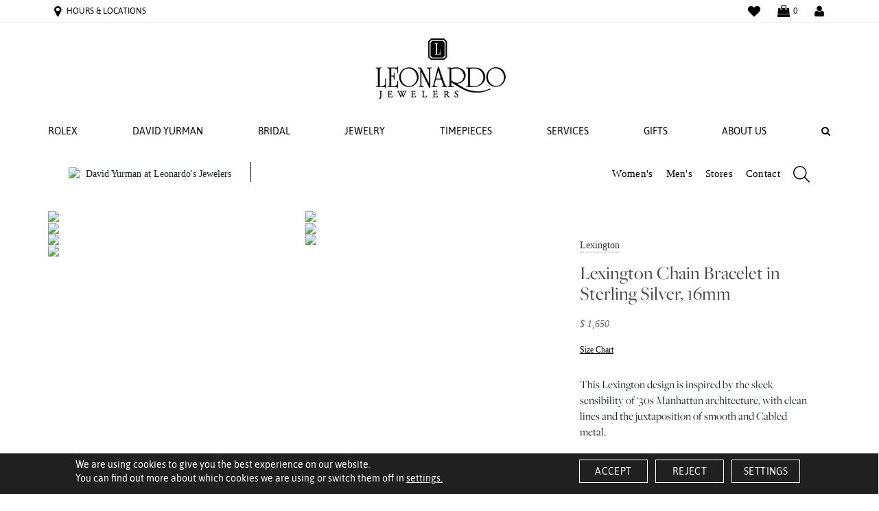

--- FILE ---
content_type: text/html; charset=UTF-8
request_url: https://www.leonardojewelers.com/designers/david-yurman/products/womens/lexington/lexington-chain-bracelet-in-sterling-silver,-16mm/b17293-ssm
body_size: 17163
content:
<!doctype html>
<html lang="en">
<head>
<meta charset="utf-8">
<meta name="viewport" content="width=device-width, initial-scale=1, shrink-to-fit=no">
<meta name="facebook-domain-verification" content="7thudfpike26xboep0xpha5l5doi9v" />
<meta name="KeyWords" Content="David yurman jewelry, david yurman jewelry designer">
<meta name="Description" Content="At Leonardo Jewelers, we have wide collection of diamond jewelry designer- David Yurman. Browse latest designs of jewelry for Men, Women in Red Bank, Metuchen NJ">
<!--meta http-equiv="X-Frame-Options" content="deny"-->
<meta name="robots" Content="index, follow">

<meta property="og:type" content="website">
<meta property="og:url" content="https://www.leonardojewelers.com/designers/david-yurman/products/womens/lexington/lexington-chain-bracelet-in-sterling-silver,-16mm/b17293-ssm">
    <meta property="og:title" content="David Yurman Designer Jewelry Collection at Leonardo Jewelers" />
    <meta property="og:description" content="At Leonardo Jewelers, we have wide collection of diamond jewelry designer- David Yurman. Browse latest designs of jewelry for Men, Women in Red Bank, Metuchen NJ" />
    <meta property="og:image" content="https://www.leonardojewelers.com/img/og-logo-leonardo.png">  
<meta property="twitter:card" content="summary">
<meta property="twitter:url" content="https://www.leonardojewelers.com/designers/david-yurman/products/womens/lexington/lexington-chain-bracelet-in-sterling-silver,-16mm/b17293-ssm">
    <meta property="twitter:title" content="David Yurman Designer Jewelry Collection at Leonardo Jewelers">
    <meta property="twitter:description" content="At Leonardo Jewelers, we have wide collection of diamond jewelry designer- David Yurman. Browse latest designs of jewelry for Men, Women in Red Bank, Metuchen NJ">
    <meta property="twitter:image" content="https://www.leonardojewelers.com/img/og-logo-leonardo.png">  

    <link rel="canonical" href="https://www.leonardojewelers.com/designers/david-yurman/products/womens/lexington/lexington-chain-bracelet-in-sterling-silver,-16mm/b17293-ssm" />


<title>David Yurman Designer Jewelry Collection at Leonardo Jewelers</title>
<link rel="icon" href="https://www.leonardojewelers.com/images/favicon.webp" type="image/png" sizes="32x32">

<link rel="stylesheet" href="https://www.leonardojewelers.com/css/fonts.css" >
<link rel="stylesheet"  href="https://www.leonardojewelers.com/css/bootstrap.min.css" >
<link rel="stylesheet"  href="https://www.leonardojewelers.com/css/font-awesome.min.css" >  
<link rel="stylesheet" href="https://www.leonardojewelers.com/js/owl-carousel/dist/assets/owl.carousel.min.css" >
<link rel="stylesheet" href="https://www.leonardojewelers.com/js/owl-carousel/dist/assets/owl.theme.default.min.css" >
<link rel="stylesheet" href="https://www.leonardojewelers.com/css/animation.css">     
<link rel="stylesheet" href="https://www.leonardojewelers.com/style/style.css">
<link rel="stylesheet" href="https://www.leonardojewelers.com/css/style_new.css">
<link rel="stylesheet" type="text/css" href="https://www.leonardojewelers.com/css/swiper.css">     
<link rel="stylesheet" href="https://www.leonardojewelers.com/css/tudor.css">
<link  rel="stylesheet" href="https://www.leonardojewelers.com/css/custom.css" >

<link rel="stylesheet" href="https://www.leonardojewelers.com/css/cmpPopup.css">




<script src="https://www.leonardojewelers.com/js/jquery-2.1.4.js"></script>    
<script rel="preload" src="https://cdnjs.cloudflare.com/ajax/libs/jquery-cookie/1.4.1/jquery.cookie.min.js" as="script">


<link rel="stylesheet" href="https://fonts.googleapis.com/css2?family=Open+Sans+Condensed:wght@300;700&display=swap">

    <script>
        window.dataLayer = window.dataLayer || [];
          function gtag(){
              dataLayer.push(arguments);
          }
             
          gtag('consent', 'default', {
          'ad_storage': 'granted',
          'ad_user_data': 'granted',
          'ad_personalization': 'granted',
          'analytics_storage': 'granted'
        });

   
            if ($.cookie('google-analytics-default') && $.cookie('google-analytics-default') != 'false') {
                gtag('consent', 'update', {
                    'analytics_storage': 'granted',
                    'ad_storage': 'granted',
                });
                //gtag('event', 'ConsentConfiguredEvent');
            } else if ($.cookie('google-analytics-default') == 'false') {
                gtag('consent', 'update', {
                    'analytics_storage': 'denied',
                    'ad_storage': 'denied',
                });
                //gtag('event', 'ConsentConfiguredEvent');
            }


            if ($.cookie('personalisation') && $.cookie('personalisation') != 'false') {
                gtag('consent', 'update', {
                    'ad_user_data': 'granted',
                    'ad_personalization': 'granted'
                });
                //gtag('event', 'ConsentConfiguredEvent');
            } else if ($.cookie('personalisation') == 'false') {
                gtag('consent', 'update', {
                    'ad_user_data': 'denied',
                    'ad_personalization': 'denied'
                });
                //gtag('event', 'ConsentConfiguredEvent');
            }
    </script>


<script async src="https://www.googletagmanager.com/gtag/js?id=AW-700324142"></script>
<script async>
    window.dataLayer = window.dataLayer || [];
    function gtag(){dataLayer.push(arguments);}
    gtag('js', new Date());

    gtag('config', 'AW-700324142');
</script>

<!-- Google tag (gtag.js) -->
<script async src="https://www.googletagmanager.com/gtag/js?id=G-4T6CQD3RLG"></script>
<script>
  window.dataLayer = window.dataLayer || [];
  function gtag(){dataLayer.push(arguments);}
  gtag('js', new Date());

  gtag('config', 'G-4T6CQD3RLG');
</script>


<!-- Facebook Pixel Code -->

<script async>
            !function(f,b,e,v,n,t,s)
            {if(f.fbq)return;n=f.fbq=function(){n.callMethod?
                n.callMethod.apply(n,arguments):n.queue.push(arguments)};
                if(!f._fbq)f._fbq=n;n.push=n;n.loaded=!0;n.version='2.0';
                n.queue=[];t=b.createElement(e);t.async=!0;
                t.src=v;s=b.getElementsByTagName(e)[0];
                s.parentNode.insertBefore(t,s)}(window, document,'script',
                'https://connect.facebook.net/en_US/fbevents.js');
            fbq('init', '3183914961618995');
            fbq('track', 'PageView');
</script>


<!-- End Facebook Pixel Code -->


    <!-- Google Tag Manager -->
    <script>
        (function(w,d,s,l,i){w[l]=w[l]||[];w[l].push({'gtm.start':
                new Date().getTime(),event:'gtm.js'});var f=d.getElementsByTagName(s)[0],
            j=d.createElement(s),dl=l!='dataLayer'?'&l='+l:'';j.async=true;j.src=
            'https://www.googletagmanager.com/gtm.js?id='+i+dl;f.parentNode.insertBefore(j,f);
        })(window,document,'script','dataLayer','GTM-PMQ3FJM');
    </script>
    <!-- End Google Tag Manager -->


<!-- Xandr Universal Pixel - Initialization (include only once per page) --> 
<script> !function(e,i){if(!e.pixie){var n=e.pixie=function(e,i,a){n.actionQueue.push({action:e,actionValue:i,params:a})};n.actionQueue=[];var a=i.createElement("script");a.async=!0,a.src="//acdn.adnxs.com/dmp/up/pixie.js";var t=i.getElementsByTagName("head")[0];t.insertBefore(a,t.firstChild)}}(window,document); pixie('init', '1e548466-f5b9-43aa-b8ad-0e223e8661ca'); </script> <!-- Xandr Universal Pixel - PageView Event --> <script> pixie('event', 'PageView'); </script>

</head>
<body>

    <!-- Google Tag Manager (noscript) -->
    <noscript>
        <iframe src="https://www.googletagmanager.com/ns.html?id=GTM-PMQ3FJM" height="0" width="0" style="display:none;visibility:hidden"></iframe>
    </noscript>
    <!-- End Google Tag Manager (noscript) -->
    <noscript><img alt="Facebook" height="1" width="1" style="display:none" src="https://www.facebook.com/tr?id=3183914961618995&ev=PageView&noscript=1" /></noscript>
     <noscript><img src="https://ib.adnxs.com/pixie?pi=1e548466-f5b9-43aa-b8ad-0e223e8661ca&e=PageView&script=0" width="1" height="1" style="display:none"/></noscript>

<div id="workingDiv" class="pageLoader"></div>
<!-- Header Starts Here -->
    <header class="header">
        <div class="headerTop">
        <div class="container d-flex align-items-center">
                <ul class="topNavList d-flex align-items-center">
                    
                     <li>
                        <a href="https://www.leonardojewelers.com/contact-us.html">
                            <i class="fa fa-map-marker" title="Hours & Locations"></i>
                            <span class="d-none d-md-inline-block">Hours & Locations</span>
                        </a>
                    </li>
                    <li class="ml-auto">
                        <a href="https://www.leonardojewelers.com/wish-list.html" title="Wishlist">
                            <i class="fa fa-heart" aria-hidden="true"></i>
                            <span class="sr-only">Wishlist</span>
                        </a>
                    </li>
                    <li>
                        <a href="https://www.leonardojewelers.com/cart.html" title="Shopping Cart" class="d-flex align-items-center">
                            <i class="fa fa-shopping-bag" aria-hidden="true"></i>
                            <span>0</span>
                        </a>
                    </li>
                                            <li>
                            <a href="https://www.leonardojewelers.com/login-checkout.html" title="Login">
                                <i class="fa fa-user" aria-hidden="true"></i>
                                <span class="sr-only">Login</span>
                            </a>
                        </li>
                                    </ul>
            </div>
        </div>
        <div class="headerMid w-100">
            <div class="container d-flex align-items-center justify-content-lg-center">
                <div class="toggleMenuBox d-lg-none">
                    <a class="toggleMenu" href="javascript:;">
                        <span></span>
                        <span></span>
                        <span></span>
                    </a>
                </div>
                <div class="siteLogo py-2 py-lg-4">
                    <a href="https://www.leonardojewelers.com/">
                        <img src="https://www.leonardojewelers.com/images/logo.webp" width="394" height="100" alt="Leonardo Jewelers" class="img-responsive">
                    </a>
                </div>
            </div>
        </div>
        <div class="navOverlay">
            <div id="mainNavigation" class="mainNavigation">
                <div class="container">
                    <div class="navFavicon w-100 text-center">
                        <a href="https://www.leonardojewelers.com/">
                            <img alt="Leonardo Jewelers" src="https://www.leonardojewelers.com/images/logo.webp" width="394" height="100">
                        </a>
                    </div>
                    <div class="mainNavHeader d-flex d-lg-none justify-content-between align-items-center">
                        <a href="https://www.leonardojewelers.com/" class="logo">
                            <img src="https://www.leonardojewelers.com/images/logo.webp" width="394" height="100" alt="Leonardo Jewelers" class="img-responsive">
                        </a>
                        <a href="javascript:;" class="closeMe">
                            <i class="fa fa-angle-left"></i>
                        </a>
                    </div>
                    <ul class="mainNavList d-flex flex-column flex-lg-row justify-content-lg-between align-items-lg-center">
                        <li class="ddYes"><a href="https://www.leonardojewelers.com/discover-rolex/" title="Rolex">Rolex</a><div class="megamenuWapper"><a href="javascript:;" class="toggleSubMenu"></a><div class="container"><div class="menuCatBox"><ul class="navCatList d-flex flex-column flex-lg-row"><li><a href="https://www.leonardojewelers.com/discover-rolex/watches.html"  >Explore Rolex Collections</a><ul class="navCatChildList"><li><a href="https://www.leonardojewelers.com/discover-rolex/rolex-land-dweller.html"  title="Land-Dweller">Land-Dweller</a></li><li><a href="https://www.leonardojewelers.com/discover-rolex/rolex-day-date.html"  title="Day-Date">Day-Date</a></li><li><a href="https://www.leonardojewelers.com/discover-rolex/rolex-sky-dweller.html"  title="Sky-Dweller">Sky-Dweller</a></li><li><a href="https://www.leonardojewelers.com/discover-rolex/rolex-lady-datejust.html"  title="Lady Date-Just">Lady Date-Just</a></li><li><a href="https://www.leonardojewelers.com/discover-rolex/rolex-datejust.html"  title="Datejust">Datejust</a></li><li><a href="https://www.leonardojewelers.com/discover-rolex/rolex-oyster-perpetual.html"  title="Oyster Perpetual">Oyster Perpetual</a></li><li><a href="https://www.leonardojewelers.com/discover-rolex/rolex-cosmograph-daytona.html"  title="Cosmograph Daytona">Cosmograph Daytona</a></li><li><a href="https://www.leonardojewelers.com/discover-rolex/rolex-submariner.html"  title="Submariner">Submariner</a></li><li><a href="https://www.leonardojewelers.com/discover-rolex/rolex-sea-dweller.html"  title="Sea-Dweller">Sea-Dweller</a></li><li><a href="https://www.leonardojewelers.com/discover-rolex/rolex-deepsea.html"  title="Deepsea">Deepsea</a></li><li><a href="https://www.leonardojewelers.com/discover-rolex/rolex-gmt-master-II.html"  title="GMT-Master II">GMT-Master II</a></li><li><a href="https://www.leonardojewelers.com/discover-rolex/rolex-yacht-master.html"  title="Yacht-Master">Yacht-Master</a></li><li><a href="https://www.leonardojewelers.com/discover-rolex/rolex-explorer.html"  title="Explorer">Explorer</a></li><li><a href="https://www.leonardojewelers.com/discover-rolex/rolex-air-king.html"  title="Air-King">Air-King</a></li><li><a href="https://www.leonardojewelers.com/discover-rolex/1908.html"  title="1908">1908</a></li></ul><li><a href="https://www.leonardojewelers.com/discover-rolex/"  >Rolex at Leonardo</a><ul class="navCatChildList"><li><a href="https://www.leonardojewelers.com/discover-rolex/watches.html"  title="Rolex Watches">Rolex Watches</a></li><li><a href="https://www.leonardojewelers.com/discover-rolex/accessories.html"  title="Rolex Accessories">Rolex Accessories</a></li><li><a href="https://www.leonardojewelers.com/discover-rolex/watchmaking.html"  title="Rolex Watchmaking">Rolex Watchmaking</a></li><li><a href="https://www.leonardojewelers.com/discover-rolex/servicing.html"  title="Servicing Your Rolex">Servicing Your Rolex</a></li><li><a href="https://www.leonardojewelers.com/discover-rolex/world-of-rolex.html"  title="World of Rolex">World of Rolex</a></li><li><a href="https://www.leonardojewelers.com/discover-rolex/rolex-servicing-procedure.html"  title="Rolex Servicing Procedure">Rolex Servicing Procedure</a></li><li><a href="https://www.leonardojewelers.com/discover-rolex/our-showroom.html"  title="Our Rolex Showroom">Our Rolex Showroom</a></li><li><a href="https://www.leonardojewelers.com/discover-rolex/our-history.html"  title="Our Rolex History">Our Rolex History</a></li><li><a href="https://www.leonardojewelers.com/discover-rolex/our-team.html"  title="Our Rolex Team">Our Rolex Team</a></li><li><a href="https://www.leonardojewelers.com/discover-rolex/contact-us.html"  title="Contact Us">Contact Us</a></li></ul><li><a href="https://www.leonardojewelers.com/#"  >Featured Rolex Selections</a><ul class="navCatChildList"><li><a href="https://www.leonardojewelers.com/discover-rolex/new-watches.html"  title="New watches 2025">New watches 2025</a></li></ul></li></ul></div></div></div></li><li class="ddYes"><a href="https://www.leonardojewelers.com/designers/david-yurman" title="David Yurman">David Yurman</a><div class="megamenuWapper"><a href="javascript:;" class="toggleSubMenu"></a><div class="container"><div class="menuCatBox"><ul class="navCatList d-flex flex-column flex-lg-row"><li><a href="https://www.leonardojewelers.com/designers/david-yurman/womens"  >Women's</a><ul class="navCatChildList"><li><a href="https://www.leonardojewelers.com/designers/david-yurman/womens?sort=release-date"  title="New Designs">New Designs</a></li><li><a href="https://www.leonardojewelers.com/designers/david-yurman/womens?classification=40"  title="Bracelets">Bracelets</a></li><li><a href="https://www.leonardojewelers.com/designers/david-yurman/womens?classification=2846"  title="Rings">Rings</a></li><li><a href="https://www.leonardojewelers.com/designers/david-yurman/womens?classification=134"  title="Necklaces">Necklaces</a></li><li><a href="https://www.leonardojewelers.com/designers/david-yurman/womens?classification=5"  title="Earrings">Earrings</a></li></ul><li><a href="https://www.leonardojewelers.com/designers/david-yurman/mens"  >Men's</a><ul class="navCatChildList"><li><a href="https://www.leonardojewelers.com/designers/david-yurman/mens?sort=release-date"  title="New Designs">New Designs</a></li><li><a href="https://www.leonardojewelers.com/designers/david-yurman/mens?classification=40"  title="Bracelets">Bracelets</a></li><li><a href="https://www.leonardojewelers.com/designers/david-yurman/mens?classification=2846"  title="Rings">Rings</a></li><li><a href="https://www.leonardojewelers.com/designers/david-yurman/mens?classification=134"  title="Necklaces & Chains">Necklaces & Chains</a></li><li><a href="https://www.leonardojewelers.com/designers/david-yurman/mens?classification=39"  title="Accessories">Accessories</a></li></ul><li><a href="https://www.leonardojewelers.com/designers/david-yurman"  >Collections</a><ul class="navCatChildList"><li><a href="https://www.leonardojewelers.com/designers/david-yurman/womens?collection=362"  title="The Cable Collection®">The Cable Collection®</a></li><li><a href="https://www.leonardojewelers.com/designers/david-yurman/womens?collection=934"  title="Gold Plain Chains">Gold Plain Chains</a></li><li><a href="https://www.leonardojewelers.com/designers/david-yurman/womens?collection=937"  title="The Crossover® Collection">The Crossover® Collection</a></li><li><a href="https://www.leonardojewelers.com/designers/david-yurman/womens?collection=939"  title="Châtelaine®">Châtelaine®</a></li><li><a href="https://www.leonardojewelers.com/designers/david-yurman/womens?collection=227"  title="DY Elements">DY Elements</a></li><li><a href="https://www.leonardojewelers.com/designers/david-yurman/mens?collection=230"  title="Streamline®">Streamline®</a></li><li><a href="https://www.leonardojewelers.com/designers/david-yurman/mens?collection=603"  title="Amulets">Amulets</a></li></ul></li><li class="navCatImage img-2">
                    <a href="javascript:;">
                    <img  width="400" height="400" class="w-100 lazy" data-src="https://www.leonardojewelers.com/upload/section/leonardojewelers-david-yurman-265.jpg" alt="David Yurman">
                    </a>
                    </li></ul></div></div></div></li><li class="ddYes"><a href="javascript:;" title="Bridal">Bridal</a><div class="megamenuWapper"><a href="javascript:;" class="toggleSubMenu"></a><div class="container"><div class="menuCatBox"><ul class="navCatList d-flex flex-column flex-lg-row"><li><a href="https://www.leonardojewelers.com/leonardo-collection"  >Leonardo Collection</a><ul class="navCatChildList"><li><a href="https://www.leonardojewelers.com/leonardo-collection/engagement-rings"  title="Engagement Rings">Engagement Rings</a></li><li><a href="https://www.leonardojewelers.com/leonardo-collection/wedding-rings"  title="Wedding Rings">Wedding Rings</a></li><li><a href="https://www.leonardojewelers.com/leonardo-collection/diamond-bands"  title="Diamond Bands">Diamond Bands</a></li><li><a href="https://www.leonardojewelers.com/leonardo-collection/classic-bands"  title="Classic Bands">Classic Bands</a></li><li><a href="https://www.leonardojewelers.com/leonardo-collection/alternative-bands"  title="Alternative Bands">Alternative Bands</a></li></ul><li><a href="https://www.leonardojewelers.com/engagement-rings/mountings-semi-mounts"  >Engagement Rings</a><ul class="navCatChildList"><li><a href="https://www.leonardojewelers.com/engagement-rings/mountings-semi-mounts"  title="Mountings & Semi Mounts">Mountings & Semi Mounts</a></li></ul><li><a href="https://www.leonardojewelers.com/bridal-designers"  >Bridal Designers</a><ul class="navCatChildList"><li><a href="https://www.leonardojewelers.com/bridal-designers/verragio"  title="Verragio">Verragio</a></li></ul><li><a href="https://www.leonardojewelers.com/wedding"  >Wedding</a><ul class="navCatChildList"><li><a href="https://www.leonardojewelers.com/wedding/ladies-diamond-bands"  title="Ladies Diamond Bands">Ladies Diamond Bands</a></li><li><a href="https://www.leonardojewelers.com/wedding/anniversary-rings"  title="Anniversary Rings">Anniversary Rings</a></li></ul></li><li class="navCatImage img-1">
                    <a href="javascript:;">
                    <img  width="400" height="400" class="w-100 lazy" data-src="https://www.leonardojewelers.com/upload/section/leonardojewelers-bridal-137.webp" alt="Bridal">
                    </a>
                    </li></ul></div></div></div></li><li class="ddYes"><a href="javascript:;" title="Jewelry">Jewelry</a><div class="megamenuWapper"><a href="javascript:;" class="toggleSubMenu"></a><div class="container"><div class="menuCatBox"><ul class="navCatList d-flex flex-column flex-lg-row"><li><a href="https://www.leonardojewelers.com/jewelry"  >Jewelry</a><ul class="navCatChildList"><li><a href="https://www.leonardojewelers.com/designers/david-yurman"  title="David Yurman">David Yurman</a></li><li><a href="https://www.leonardojewelers.com/jewelry/rings"  title="Rings">Rings</a></li><li><a href="https://www.leonardojewelers.com/jewelry/bracelets"  title="Bracelets">Bracelets</a></li><li><a href="https://www.leonardojewelers.com/jewelry/necklaces-pendants"  title="Necklaces & Pendants">Necklaces & Pendants</a></li><li><a href="https://www.leonardojewelers.com/jewelry/earrings"  title="Earrings">Earrings</a></li><li><a href="https://www.leonardojewelers.com/jewelry/new-arrivals"  title="New Arrivals"><b>New Arrivals</b></a></li></ul><li><a href="https://www.leonardojewelers.com/designers"  >Designers</a><ul class="navCatChildList"><li><a href="https://www.leonardojewelers.com/designers/david-yurman"  title="David Yurman">David Yurman</a></li><li><a href="https://www.leonardojewelers.com/designers/messika"  title="Messika">Messika</a></li><li><a href="https://www.leonardojewelers.com/designers/roberto-coin"  title="Roberto Coin">Roberto Coin</a></li><li><a href="https://www.leonardojewelers.com/designers/mikimoto"  title="Mikimoto">Mikimoto</a></li><li><a href="https://www.leonardojewelers.com/designers/fope"  title="Fope">Fope</a></li><li><a href="https://www.leonardojewelers.com/designers/leonardo-collection"  title="Leonardo Collection">Leonardo Collection</a></li><li><a href="https://www.leonardojewelers.com/designers/temple-st-clair"  title="Temple St. Clair">Temple St. Clair</a></li><li><a href="https://www.leonardojewelers.com/designers/marco-bicego"  title="Marco Bicego">Marco Bicego</a></li><li><a href="https://www.leonardojewelers.com/designers/hulchi-belluni"  title="Hulchi Belluni">Hulchi Belluni</a></li><li><a href="https://www.leonardojewelers.com/designers" ><b>View All</b></a></li></ul></li><li class="navCatImage img-3">
                    <a href="javascript:;">
                    <img  width="400" height="400" class="w-100 lazy" data-src="https://www.leonardojewelers.com/upload/section/leonardojewelers-jewelry-176.webp" alt="Jewelry">
                    </a>
                    </li></ul></div></div></div></li><li class="ddYes"><a href="javascript:;" title="Timepieces">Timepieces</a><div class="megamenuWapper"><a href="javascript:;" class="toggleSubMenu"></a><div class="container"><div class="menuCatBox"><ul class="navCatList d-flex flex-column flex-lg-row"><li><a href="https://www.leonardojewelers.com/watch-brands.html"  >Time Pieces</a><ul class="navCatChildList"><li><a href="https://www.leonardojewelers.com/discover-rolex/"  title="Rolex">Rolex</a></li><li><a href="https://www.leonardojewelers.com/watches/tudor"  title="TUDOR">TUDOR</a></li><li><a href="https://www.leonardojewelers.com/page/grand-seiko.html"  title="Grand Seiko">Grand Seiko</a></li><li><a href="https://www.leonardojewelers.com/page/breitling.html"  title="Breitling">Breitling</a></li><li><a href="https://www.leonardojewelers.com/watches/iwc-schaffhausen"  title="IWC Schaffhausen">IWC Schaffhausen</a></li><li><a href="https://www.leonardojewelers.com/watches/omega"  title="Omega">Omega</a></li><li><a href="https://www.leonardojewelers.com/watches/oris"  title="ORIS">ORIS</a></li><li><a href="https://www.leonardojewelers.com/page/tag-heuer.html"  title="TAG Heuer">TAG Heuer</a></li><li><a href="https://www.leonardojewelers.com/watches/tissot"  title="Tissot">Tissot</a></li><li><a href="https://www.leonardojewelers.com/watches/trilobe"  title="Trilobe">Trilobe</a></li><li><a href="https://www.leonardojewelers.com/watches/michele"  title="Michele">Michele</a></li></ul><li><a href="https://www.leonardojewelers.com/watch-accessories"  >Watch Accessories</a><ul class="navCatChildList"><li><a href="https://www.leonardojewelers.com/watch-accessories/watch-winders"  title="Watch Winders">Watch Winders</a></li><li><a href="https://www.leonardojewelers.com/watch-accessories/watch-storage"  title="Watch Storage">Watch Storage</a></li></ul></li><li class="navCatImage img-3">
                    <a href="/watches/tudor">
                    <img class="w-100 lazy" width="400" height="400" data-src="https://www.leonardojewelers.com/upload/section/leonardojewelers-timepieces-79.jpg" alt="Timepieces">
                    </a>
                    </li></ul></div></div></div></li><li class="ddYes"><a href="javascript:;" title="Services">Services</a><div class="megamenuWapper"><a href="javascript:;" class="toggleSubMenu"></a><div class="container"><div class="menuCatBox"><ul class="navCatList d-flex flex-column flex-lg-row"><li><a href="https://www.leonardojewelers.com/#"  >Leonardo Services</a><ul class="navCatChildList"><li><a href="https://www.leonardojewelers.com/page/watch-repair.html"  title="Watch Repair">Watch Repair</a></li><li><a href="https://www.leonardojewelers.com/page/jewelry-repair.html"  title="Jewelry Repair">Jewelry Repair</a></li><li><a href="https://www.leonardojewelers.com/page/jewelry-insurance.html"  title="Jewelry Insurance">Jewelry Insurance</a></li></ul></li><li class="navCatImage img-4">
                    <a href="javascript:;">
                    <img  width="400" height="400" class="w-100 lazy" data-src="https://www.leonardojewelers.com/upload/section/leonardojewelers-services-91.webp" alt="Services">
                    </a>
                    </li></ul></div></div></div></li><li class="ddYes"><a href="javascript:;" title="Gifts">Gifts</a><div class="megamenuWapper"><a href="javascript:;" class="toggleSubMenu"></a><div class="container"><div class="menuCatBox"><ul class="navCatList d-flex flex-column flex-lg-row"><li><a href="https://www.leonardojewelers.com/#"  >Accessories</a><ul class="navCatChildList"><li><a href="https://www.leonardojewelers.com/accessories/william-henry"  title="William Henry">William Henry</a></li><li><a href="https://www.leonardojewelers.com/accessories/wolf"  title="WOLF">WOLF</a></li></ul><li><a href="https://www.leonardojewelers.com/#"  >Gifts</a><ul class="navCatChildList"><li><a href="https://www.leonardojewelers.com/watches/berd-vaye"  title="Berd Vaye">Berd Vaye</a></li></ul></li></ul></div></div></div></li><li class="ddYes"><a href="https://www.leonardojewelers.com/page/about-us.html" title="About Us">About Us</a><div class="megamenuWapper"><a href="javascript:;" class="toggleSubMenu"></a><div class="container"><div class="menuCatBox"><ul class="navCatList d-flex flex-column flex-lg-row"><li><a href="https://www.leonardojewelers.com/page/about-us.html"  >About Leonardo</a><ul class="navCatChildList"><li><a href="https://www.leonardojewelers.com/page/about-us.html"  title="Our Story">Our Story</a></li><li><a href="https://www.leonardojewelers.com/page/why-choose-us.html"  title="Why Choose Us?">Why Choose Us?</a></li><li><a href="https://www.leonardojewelers.com/contact-us.html"  title="Contact Us & Hours">Contact Us & Hours</a></li><li><a href="https://www.leonardojewelers.com/testimonials.html"  title="Testimonials">Testimonials</a></li></ul><li><a href="https://www.leonardojewelers.com/news-events.html"  >News & Events</a><ul class="navCatChildList"><li><a href="https://www.leonardojewelers.com/discover-rolex/world-of-rolex.html"  title="Rolex News">Rolex News</a></li><li><a href="https://www.leonardojewelers.com/page/as-seen-in.html"  title="As Seen In">As Seen In</a></li><li><a href="https://www.leonardojewelers.com/news-events.html"  title="Events">Events</a></li></ul></li><li class="navCatImage img-3">
                    <a href="javascript:;">
                    <img  width="400" height="400" class="w-100 lazy" data-src="https://www.leonardojewelers.com/upload/section/leonardojewelers-about-us-7.png" alt="About Us">
                    </a>
                    </li></ul></div></div></div></li>
                        <li class="siteSearch dropdown">
                            <a href="javascript:;" title="Search" data-toggle="dropdown" aria-haspopup="true" aria-expanded="false">
                                <i class="fa fa-search" aria-hidden="true"></i>
                                <span class="sr-only">Search</span>
                            </a>
                            <div class="dropdown-menu dropdown-menu-right p-2 m-0">
                                <form action="https://www.leonardojewelers.com/site-search.html" method="post" >
                                    <div class="input-group">
                                        <input type="text" class="form-control" value="" id="keyword" name="keyword" onkeyup="searchKeywordSuggestion(this);" autocomplete="off" placeholder="Search for jewelery" />
                                        <span class="input-group-btn">
                                        <button id="searchBtn" class="btn btn-default" type="submit">Go</button>
                                    </span>
                                        <div class="autoSearch dropdown-menu rounded-0 border-0" aria-labelledby="keyword">
                                            <ul class="autoSearchList" id="autoSearchListContainer"></ul>
                                        </div>
                                    </div>
                                </form>
                            </div>
                        </li>
                        
                                                                                                          
                        <li class="rolexClock">
                            <a href="https://www.leonardojewelers.com/discover-rolex/">
                                <div class="rolex-retailer-clock"></div>
                                <script src="https://static.rolex.com/retailers/clock/retailercall.js"></script>
                                
                                    <script async>
                                        var rdp = new RolexRetailerClock();
                                        var rdpConfig = {
                                            dealerAPIKey: '4ee6b26792295acd039e22921561d41b',
                                            lang: 'en_us',
                                            colour: 'gold'
                                        }
                                        try {
                                            rdp.getRetailerClock(rdpConfig);
                                        } catch (err) {}
                                    </script>
                                
                            </a>
                        </li>
                    </ul>
                </div>
            </div>
        </div>
    </header>
<!-- Header Ends Here -->



    
<section class="section-content">   
    <div class="container">
        <link rel="stylesheet" type="text/css" href="//micro.dy.cloud.bosslogics.com/css/includes/templates/109,23,102,107,108,16,15,105,14,1.css?partner=XAdXuvtgIy9p27Hd3WU7" /><link rel="stylesheet" type="text/css" href="//micro.dy.cloud.bosslogics.com/css/all.css?partner=XAdXuvtgIy9p27Hd3WU7" /><style type="text/css">@font-face {font-family:Crimson Text;font-style:normal;font-weight:400;src:url(/cf-fonts/s/crimson-text/5.0.11/latin/400/normal.woff2);unicode-range:U+0000-00FF,U+0131,U+0152-0153,U+02BB-02BC,U+02C6,U+02DA,U+02DC,U+0304,U+0308,U+0329,U+2000-206F,U+2074,U+20AC,U+2122,U+2191,U+2193,U+2212,U+2215,U+FEFF,U+FFFD;font-display:swap;}@font-face {font-family:Crimson Text;font-style:normal;font-weight:400;src:url(/cf-fonts/s/crimson-text/5.0.11/latin-ext/400/normal.woff2);unicode-range:U+0100-02AF,U+0304,U+0308,U+0329,U+1E00-1E9F,U+1EF2-1EFF,U+2020,U+20A0-20AB,U+20AD-20CF,U+2113,U+2C60-2C7F,U+A720-A7FF;font-display:swap;}@font-face {font-family:Crimson Text;font-style:normal;font-weight:400;src:url(/cf-fonts/s/crimson-text/5.0.11/vietnamese/400/normal.woff2);unicode-range:U+0102-0103,U+0110-0111,U+0128-0129,U+0168-0169,U+01A0-01A1,U+01AF-01B0,U+0300-0301,U+0303-0304,U+0308-0309,U+0323,U+0329,U+1EA0-1EF9,U+20AB;font-display:swap;}</style><script>
    window.BOSS_DY_TOKEN = '59393969129989396027826400804182';
    window.BOSS_DY_ROOT = '/designers/david-yurman';
</script>
<style>
    @import url('https://fonts.googleapis.com/css?family=Crimson+Text:400,400i&display=swap');
    @import url('https://use.typekit.net/bba7etl.css');
    @keyframes boss-dy-microsite-animation-pulse {
        0% { opacity: 1; }
        50% { opacity: 0.5; }
        100% { opacity: 1; }
    }
    @keyframes boss-dy-microsite-animation-pulse-invert {
        0% { opacity: 0.5; }
        50% { opacity: 1; }
        100% { opacity: 0.5; }
    }
</style>
<div
    id="boss-dy-microsite-page-wrapper"
    class="loading version-basic   layout-"
    data-skip_scroll=""
    data-is_single_page=""
    data-boss_connect_token=""
    data-boss_partner_ga_tag="G-5H74G1QGN5"
    style="transition: opacity 500ms ease-in;"
    >
    <header id="boss-dy-microsite-header">

	<div id="boss-dy-microsite-logo-wrapper">
		<a href="/designers/david-yurman/">
			<img id="boss-dy-microsite-logo" src="https://static.dy.cloud.bosslogics.com/i/logos/david-yurman.svg" style="height: 14px;" alt="David Yurman at Leonardo's Jewelers" />
<div id="boss-dy-microsite-partner-logo"><span style="background-image:url(https://static.dy.cloud.bosslogics.com/usr/2019/12/19/UdElXlk1JfIqwwGhIUon/Leonardo_Logo_jpg.jpg);"></span></div>
		</a>
	</div>

	<nav id="boss-dy-microsite-nav-desktop">
		<ul>
	<li 
	class="boss-dy-microsite-nav-main-node boss-dy-microsite-main-nav-womens has-children"
	data-id="37"
	onmouseover="window.boss_dy_microsite_reset_nav_marker && boss_dy_microsite_set_nav_marker(this);"
	onmouseout="window.boss_dy_microsite_reset_nav_marker && boss_dy_microsite_reset_nav_marker();"
>
	<a href="/designers/david-yurman/womens">Women's</a>
	<div class="boss-dy-microsite-nav-group"><div class="boss-dy-microsite-nav-column">

	<label class="boss-dy-microsite-nav-columns-title">Shop Women's</label>
	<ul class="boss-dy-microsite-nav-nodes">
		<li class="boss-dy-microsite-nav-node">
	<a href="/designers/david-yurman/womens?sort=release-date">New Designs</a>
</li><li class="boss-dy-microsite-nav-node">
	<a href="/designers/david-yurman/womens?classification=40">Bracelets</a>
</li><li class="boss-dy-microsite-nav-node">
	<a href="/designers/david-yurman/womens?classification=2846">Rings</a>
</li><li class="boss-dy-microsite-nav-node">
	<a href="/designers/david-yurman/womens?classification=134">Necklaces</a>
</li><li class="boss-dy-microsite-nav-node">
	<a href="/designers/david-yurman/womens?classification=5">Earrings</a>
</li>
	</ul>

</div>
<div class="boss-dy-microsite-nav-column">

	<label class="boss-dy-microsite-nav-columns-title">Featured Collections</label>
	<ul class="boss-dy-microsite-nav-nodes">
		<li class="boss-dy-microsite-nav-node">
	<a href="/designers/david-yurman/womens?collection=362">The Cable Collection®</a>
</li><li class="boss-dy-microsite-nav-node">
	<a href="/designers/david-yurman/womens?collection=934">Chain</a>
</li><li class="boss-dy-microsite-nav-node">
	<a href="/designers/david-yurman/womens?collection=937">The Crossover® Collection</a>
</li><li class="boss-dy-microsite-nav-node">
	<a href="/designers/david-yurman/womens?collection=939">Châtelaine®</a>
</li><li class="boss-dy-microsite-nav-node">
	<a href="/designers/david-yurman/womens?collection=227">DY Elements</a>
</li>
	</ul>

</div>
<div class="boss-dy-microsite-nav-column">

	<label class="boss-dy-microsite-nav-columns-title">Metal Shops</label>
	<ul class="boss-dy-microsite-nav-nodes">
		<li class="boss-dy-microsite-nav-node">
	<a href="/designers/david-yurman/womens?metal=3191,3067">Yellow Gold</a>
</li><li class="boss-dy-microsite-nav-node">
	<a href="/designers/david-yurman/womens?metal=3190,3124">Sterling Silver</a>
</li><li class="boss-dy-microsite-nav-node">
	<a href="/designers/david-yurman/womens?metal=3188,2485">Rose Gold</a>
</li><li class="boss-dy-microsite-nav-node">
	<a href="/designers/david-yurman/womens?metal=3193,3074">White Gold</a>
</li><li class="boss-dy-microsite-nav-node">
	<a href="/designers/david-yurman/womens?metal=2486%2C2507%2C2916%2C2490%2C2917%2C2946%2C2913%2C2945,3187,3073,3116,3123,3079,3089,3091,3113,3114">Mixed Metal</a>
</li>
	</ul>

</div>
</div>
</li>
<li 
	class="boss-dy-microsite-nav-main-node boss-dy-microsite-main-nav-mens boss-dy-microsite-dark has-children"
	data-id="38"
	onmouseover="window.boss_dy_microsite_reset_nav_marker && boss_dy_microsite_set_nav_marker(this);"
	onmouseout="window.boss_dy_microsite_reset_nav_marker && boss_dy_microsite_reset_nav_marker();"
>
	<a href="/designers/david-yurman/mens">Men's</a>
	<div class="boss-dy-microsite-nav-group"><div class="boss-dy-microsite-nav-column">

	<label class="boss-dy-microsite-nav-columns-title">Shop Men's</label>
	<ul class="boss-dy-microsite-nav-nodes">
		<li class="boss-dy-microsite-nav-node">
	<a href="/designers/david-yurman/mens?sort=release-date">New Designs</a>
</li><li class="boss-dy-microsite-nav-node">
	<a href="/designers/david-yurman/mens?classification=40">Bracelets</a>
</li><li class="boss-dy-microsite-nav-node">
	<a href="/designers/david-yurman/mens?classification=2846">Rings</a>
</li><li class="boss-dy-microsite-nav-node">
	<a href="/designers/david-yurman/mens?classification=134">Necklaces & Chains</a>
</li><li class="boss-dy-microsite-nav-node">
	<a href="/designers/david-yurman/mens?classification=39">Accessories</a>
</li>
	</ul>

</div>
<div class="boss-dy-microsite-nav-column">

	<label class="boss-dy-microsite-nav-columns-title">Featured Collections</label>
	<ul class="boss-dy-microsite-nav-nodes">
		<li class="boss-dy-microsite-nav-node">
	<a href="/designers/david-yurman/mens?collection=940">Chain</a>
</li><li class="boss-dy-microsite-nav-node">
	<a href="/designers/david-yurman/mens?collection=154">Spiritual Beads</a>
</li><li class="boss-dy-microsite-nav-node">
	<a href="/designers/david-yurman/mens?collection=230">Streamline®</a>
</li><li class="boss-dy-microsite-nav-node">
	<a href="/designers/david-yurman/mens?collection=116">Chevron</a>
</li><li class="boss-dy-microsite-nav-node">
	<a href="/designers/david-yurman/mens?collection=603">Amulets</a>
</li>
	</ul>

</div>
<div class="boss-dy-microsite-nav-column">

	<label class="boss-dy-microsite-nav-columns-title">Metal Shop</label>
	<ul class="boss-dy-microsite-nav-nodes">
		<li class="boss-dy-microsite-nav-node">
	<a href="/designers/david-yurman/mens?metal=2482,3191,3067">Yellow Gold</a>
</li><li class="boss-dy-microsite-nav-node">
	<a href="/designers/david-yurman/mens?metal=2513,3190,3124">Silver</a>
</li>
	</ul>

</div>
</div>
</li>
<li 
	class="boss-dy-microsite-nav-main-node boss-dy-microsite-main-nav-stores has-children"
	data-id="7"
	onmouseover="window.boss_dy_microsite_reset_nav_marker && boss_dy_microsite_set_nav_marker(this);"
	onmouseout="window.boss_dy_microsite_reset_nav_marker && boss_dy_microsite_reset_nav_marker();"
>
	<a href="https://www.leonardojewelers.com/page/about-us.html">Stores</a>
	<div class="boss-dy-microsite-nav-group"><div class="boss-dy-microsite-nav-column">

	<label class="boss-dy-microsite-nav-columns-title">Stores</label>
	<ul class="boss-dy-microsite-nav-nodes">
		<li class="boss-dy-microsite-nav-node">
	<a href="https://www.leonardojewelers.com/page/about-us.html">Stores</a>
</li>
	</ul>

</div>
</div>
</li>
<li 
	class="boss-dy-microsite-nav-main-node boss-dy-microsite-main-nav-contact has-children"
	data-id="8"
	onmouseover="window.boss_dy_microsite_reset_nav_marker && boss_dy_microsite_set_nav_marker(this);"
	onmouseout="window.boss_dy_microsite_reset_nav_marker && boss_dy_microsite_reset_nav_marker();"
>
	<a href="https://www.leonardojewelers.com/contact-us.html">Contact</a>
	<div class="boss-dy-microsite-nav-group"><div class="boss-dy-microsite-nav-column">

	<label class="boss-dy-microsite-nav-columns-title">Contact</label>
	<ul class="boss-dy-microsite-nav-nodes">
		<li class="boss-dy-microsite-nav-node">
	<a href="https://www.leonardojewelers.com/contact-us.html">Contact</a>
</li>
	</ul>

</div>
</div>
</li>

			<li id="boss-dy-microsite-search-wrapper"><button class="boss-dy-microsite-search-button" onclick="show_dy_microsite_search();" aria-label="search"></button></li>
		</ul>
		<div id="boss-dy-microsite-nav-marker"></div>
	</nav>

	<div id="boss-dy-microsite-search-wrapper-mobile" class="mobile"><button class="boss-dy-microsite-search-button" onclick="show_dy_microsite_search();" aria-label="search"></button></div>

	<nav id="boss-dy-microsite-nav-mobile">
	</nav>
</header>
    <div id="boss-dy-microsite-main">
        <!-- |b17293ssm|b17293-ssm| --><!--/products/womens/lexington/lexington-chain-bracelet-in-sterling-silver,-16mm/b17293-ssm --><div id="boss-dy-microsite-item-details-page-wrapper">
	<div id="boss-dy-microsite-item-details-page-wrapper-main">
		<!-- 108 -->
<div id="boss-dy-microsite-item-details" data-id="208898" data-size-count="">
	<div class="boss-dy-microsite-item-details-body">
		<div class="boss-dy-microsite-item-details-images-wrapper">
			<div class="boss-dy-microsite-item-details-images-mode-full" style="background: #fff;">
<img src="https://static.dy.cloud.bosslogics.com/usr/active/products/2024/11/18/B17293-SS.z.jpg" onclick="BOSS_Microsite.Show_Image_Lightbox(this.src);" /><img src="https://static.dy.cloud.bosslogics.com/usr/active/products/2024/11/18/B17293-SS_ALT1.z.jpg" onclick="BOSS_Microsite.Show_Image_Lightbox(this.src);" /><img src="https://static.dy.cloud.bosslogics.com/usr/active/products/2024/11/18/B17293-SS_ALT2.z.jpg" onclick="BOSS_Microsite.Show_Image_Lightbox(this.src);" /><img src="https://static.dy.cloud.bosslogics.com/usr/active/products/2024/11/18/B17293-SS_ALT3.z.jpg" onclick="BOSS_Microsite.Show_Image_Lightbox(this.src);" /><img src="https://static.dy.cloud.bosslogics.com/usr/active/products/2024/11/18/B17293-SS_ALT4.z.jpg" onclick="BOSS_Microsite.Show_Image_Lightbox(this.src);" /><img src="https://static.dy.cloud.bosslogics.com/usr/active/products/2024/11/18/B17293-SS_ALT5.z.jpg" onclick="BOSS_Microsite.Show_Image_Lightbox(this.src);;" /><img src="https://static.dy.cloud.bosslogics.com/usr/active/products/2024/11/18/B17293-SS_ONMODEL.z.jpg" onclick="BOSS_Microsite.Show_Image_Lightbox(this.src);" />

</div>

			<div class="boss-dy-microsite-item-details-images-mode-mobile">
				<div class="boss-dy-microsite-item-details-image-wrapper">
					<img alt="Lexington Chain Bracelet in Sterling Silver, 16mm" src="https://static.dy.cloud.bosslogics.com/usr/active/products/2024/11/18/B17293-SS.z.jpg" id="boss-dy-microsite-item-details-image-wrapper"/ onclick="BOSS_Microsite.Show_Image_Lightbox(this.src);">
				</div>
				<div class="boss-dy-microsite-item-details-images-thumbs"><img src="https://static.dy.cloud.bosslogics.com/usr/active/products/2024/11/18/B17293-SS.th.jpg" width="50" onclick="document.getElementById('boss-dy-microsite-item-details-image-wrapper').src = 'https://static.dy.cloud.bosslogics.com/usr/active/products/2024/11/18/B17293-SS.z.jpg';" />
<img src="https://static.dy.cloud.bosslogics.com/usr/active/products/2024/11/18/B17293-SS_ALT1.th.jpg" width="50" onclick="document.getElementById('boss-dy-microsite-item-details-image-wrapper').src = 'https://static.dy.cloud.bosslogics.com/usr/active/products/2024/11/18/B17293-SS_ALT1.z.jpg';" />
<img src="https://static.dy.cloud.bosslogics.com/usr/active/products/2024/11/18/B17293-SS_ALT2.th.jpg" width="50" onclick="document.getElementById('boss-dy-microsite-item-details-image-wrapper').src = 'https://static.dy.cloud.bosslogics.com/usr/active/products/2024/11/18/B17293-SS_ALT2.z.jpg';" />
<img src="https://static.dy.cloud.bosslogics.com/usr/active/products/2024/11/18/B17293-SS_ALT3.th.jpg" width="50" onclick="document.getElementById('boss-dy-microsite-item-details-image-wrapper').src = 'https://static.dy.cloud.bosslogics.com/usr/active/products/2024/11/18/B17293-SS_ALT3.z.jpg';" />
<img src="https://static.dy.cloud.bosslogics.com/usr/active/products/2024/11/18/B17293-SS_ALT4.th.jpg" width="50" onclick="document.getElementById('boss-dy-microsite-item-details-image-wrapper').src = 'https://static.dy.cloud.bosslogics.com/usr/active/products/2024/11/18/B17293-SS_ALT4.z.jpg';" />
<img src="https://static.dy.cloud.bosslogics.com/usr/active/products/2024/11/18/B17293-SS_ALT5.th.jpg" width="50" onclick="document.getElementById('boss-dy-microsite-item-details-image-wrapper').src = 'https://static.dy.cloud.bosslogics.com/usr/active/products/2024/11/18/B17293-SS_ALT5.z.jpg';" />
<img src="https://static.dy.cloud.bosslogics.com/usr/active/products/2024/11/18/B17293-SS_ONMODEL.th.jpg" width="50" onclick="document.getElementById('boss-dy-microsite-item-details-image-wrapper').src = 'https://static.dy.cloud.bosslogics.com/usr/active/products/2024/11/18/B17293-SS_ONMODEL.z.jpg';" />
<!-- scale-reference  -->
</div>
			</div>
		</div>

		<div class="boss-dy-microsite-item-details-text-wrapper">
			<div class="boss-dy-microsite-item-details-text-inner">
				<div class="boss-dy-microsite-item-details-collection"><a href="/designers/david-yurman/womens/lexington">Lexington</a></div>
				<h2 class="boss-dy-microsite-item-details-name">Lexington Chain Bracelet in Sterling Silver, 16mm</h2>
				
				<!-- pricing -->
				<div class="boss-dy-microsite-item-details-price boss-dy-microsite-item-details-price-usd ">
					<span>$ 1,650</span>
				</div>
				<div class="boss-dy-microsite-item-details-price boss-dy-microsite-item-details-price-aud ">
					<span>$ 2,800</span>
				</div>
				<div class="boss-dy-microsite-item-details-price boss-dy-microsite-item-details-price-gbp ">
					<span>£ 1,600</span>
				</div>
				<div class="boss-dy-microsite-item-details-price boss-dy-microsite-item-details-price-cad ">
					<span>$ 2,350</span>
				</div>
				<div class="boss-dy-microsite-item-details-price boss-dy-microsite-item-details-price-nzd ">
					<span>NZ$ 1,850</span>
				</div>
				<!-- END pricing -->
				<!-- variations -->

				<div class="boss-dy-microsite-item-details-sizes" data-count="">
					<div class="boss-dy-microsite-item-details-sizes-header">
						
						
						<a href="https://static.dy.cloud.bosslogics.com/size-charts/womens-bracelets.pdf" class="boss-dy-microsite-item-size-chart" target="_BLANK">Size Chart</a>
					</div>
					<div onclick="boss_dy_microsite_click_size(window.event);">
					
					</div>
				</div>
				<!-- END variations -->
				
				<div class="boss-dy-microsite-item-details-collection-copy">This Lexington design is inspired by the sleek sensibility of ‘30s Manhattan architecture, with clean lines and the juxtaposition of smooth and Cabled metal.</div>
				<div class="boss-dy-microsite-item-details-description"><ul><li>Sterling silver</li><li></li><li>Bracelet, 16mm</li><li>Push clasp- </li></ul></div>

					
				<div class="boss-dy-microsite-item-details-sku">B17293 SSM</div>

				<div class="boss-dy-microsite-item-details-colors  " data-count="">
					<small>Also available in</small>
					<div onclick="boss_dy_microsite_click_swatch(window.event);">
						<span class='boss-dy-microsite-swatch-wrapper no-color  is-white ' data-color='0' data-url='/designers/david-yurman/products/womens/lexington/lexington-chain-bracelet-in-sterling-silver,-16mm/b17293-ssm' data-url='/products/womens/lexington/lexington-chain-bracelet-in-sterling-silver,-16mm/b17293-ssm' data-image_main='https://static.dy.cloud.bosslogics.com/usr/active/products/2024/11/18/B17293-SS.it-t.jpg' data-image_alt='https://static.dy.cloud.bosslogics.com/usr/active/products/2024/11/18/B17293-SS_ALT1.it-t.jpg'>
	<span class='boss-dy-microsite-swatch' style='background-image:url();'></span>
</span>

					</div>
				</div>

				<div class="boss-dy-microsite-item-details-actions boss-dy-microsite-btns-wrapper">
					<a class="boss-dy-microsite-btn" href="https://www.leonardojewelers.com/page/about-us.html">Find a Location</a><a class="boss-dy-microsite-btn" href="https://www.leonardojewelers.com/contact-us.html?message=b17293-ssm:%20lexington-chain-bracelet-in-sterling-silver%2C-16mm&">Contact Us</a>
					
					
					
				</div>
				
							<div class="boss-dy-microsite-item-details-care">
								<div class="boss-dy-microsite-item-details-care-toggle" onclick="this.parentNode.classList.toggle('open');">Care</div>
						<section><h4>Material Instructions</h4><p>Use the white side of the provided David Yurman polishing cloth to gently wipe silver portions clean. Remove any remaining tarnish or impurities with mild diluted soap and warm water. Dry thoroughly before storing the design in its jewelry pouch.</p></section>
							</div>
						
			</div>
		</div>
	</div>
	<div id="boss-dy-microsite-item-details-related-items">
		<h1>You May Also Like</h1>
		<div class="boss-dy-microsite-item-details-related-items-listing">
			<div class="boss-dy-microsite-related-item">
	<!-- id: 102 -->
<div class="boss-dy-microsite-item-thumb-wrapper" data-rank="0" data-price="695" data-collection="1011" data-metal="3124" data-classification="40" data-color_family="">
	<div class="boss-dy-microsite-item-thumb" id="206718" data-color_family="0">

		<div class="boss-dy-microsite-item-thumb-image-wrapper">
			<a href="/designers/david-yurman/products/womens/lexington/lexington-chain-bracelet-in-sterling-silver,-98mm/bc0484-ssm" id="item-206718">
				<img class="image-main" width="100%" height="100%" data-image="https://static.dy.cloud.bosslogics.com/usr/active/products/2024/08/14/BC0484-SS.it-t.jpg" alt="Lexington Chain Bracelet in Sterling Silver, 9.8mm" src="[data-uri]" />
				<img class="image-alt" width="100%" height="100%" data-image="https://static.dy.cloud.bosslogics.com/usr/active/products/2024/08/14/BC0484-SS_ALT1.it-t.jpg" alt="Lexington Chain Bracelet in Sterling Silver, 9.8mm alternative image" src="[data-uri]" />
			</a>
			<div class="boss-dy-microsite-item-thumb-siblings " data-count="">
<span class='boss-dy-microsite-swatch-wrapper no-color  is-white ' data-color='0' data-url='/designers/david-yurman/products/womens/lexington/lexington-chain-bracelet-in-sterling-silver,-16mm/b17293-ssm' data-url='/products/womens/lexington/lexington-chain-bracelet-in-sterling-silver,-16mm/b17293-ssm' data-image_main='https://static.dy.cloud.bosslogics.com/usr/active/products/2024/11/18/B17293-SS.it-t.jpg' data-image_alt='https://static.dy.cloud.bosslogics.com/usr/active/products/2024/11/18/B17293-SS_ALT1.it-t.jpg'>
	<span class='boss-dy-microsite-swatch' style='background-image:url();'></span>
</span>

			</div>
		</div>

		<div class="boss-dy-microsite-item-thumb-details">
			<a href="/designers/david-yurman/products/womens/lexington/lexington-chain-bracelet-in-sterling-silver,-98mm/bc0484-ssm">
				<div class="boss-dy-microsite-item-thumb-details-title">
Lexington Chain Bracelet in Sterling Silver, 9.8mm
				</div>
				<div class="boss-dy-microsite-item-thumb-details-price boss-dy-microsite-item-thumb-details-price-usd ">
					<span>$ 695</span>
					
				</div>
				<div class="boss-dy-microsite-item-thumb-details-price boss-dy-microsite-item-thumb-details-price-aud ">
					<span>$ 1,200</span>
					
				</div>
				<div class="boss-dy-microsite-item-thumb-details-price boss-dy-microsite-item-thumb-details-price-gbp ">
					<span>£ 700</span>
					
				</div>
				<div class="boss-dy-microsite-item-thumb-details-price boss-dy-microsite-item-thumb-details-price-cad ">
					<span>$ 1,000</span>
					
				</div>
				<div class="boss-dy-microsite-item-thumb-details-price boss-dy-microsite-item-thumb-details-price-nzd ">
					<span>NZ$ 1,300</span>
					
				</div>
			</div>
		</a>
	</div>
</div>
</div><div class="boss-dy-microsite-related-item">
	<!-- id: 102 -->
<div class="boss-dy-microsite-item-thumb-wrapper" data-rank="0" data-price="1600" data-collection="262" data-metal="3124" data-classification="40" data-color_family="">
	<div class="boss-dy-microsite-item-thumb" id="213425" data-color_family="0">

		<div class="boss-dy-microsite-item-thumb-image-wrapper">
			<a href="/designers/david-yurman/products/womens/sculpted-cable/sculpted-cable-bracelet-in-sterling-silver,-14mm/b17952-ssm" id="item-213425">
				<img class="image-main" width="100%" height="100%" data-image="https://static.dy.cloud.bosslogics.com/usr/active/products/2024/09/09/B17952-SS.it-t.jpg" alt="Sculpted Cable Bracelet in Sterling Silver, 14mm" src="[data-uri]" />
				<img class="image-alt" width="100%" height="100%" data-image="https://static.dy.cloud.bosslogics.com/usr/active/products/2023/04/12/B17952-SS_ALT1.it-t.jpg" alt="Sculpted Cable Bracelet in Sterling Silver, 14mm alternative image" src="[data-uri]" />
			</a>
			<div class="boss-dy-microsite-item-thumb-siblings " data-count="">
<span class='boss-dy-microsite-swatch-wrapper no-color  is-white ' data-color='0' data-url='/designers/david-yurman/products/womens/lexington/lexington-chain-bracelet-in-sterling-silver,-16mm/b17293-ssm' data-url='/products/womens/lexington/lexington-chain-bracelet-in-sterling-silver,-16mm/b17293-ssm' data-image_main='https://static.dy.cloud.bosslogics.com/usr/active/products/2024/11/18/B17293-SS.it-t.jpg' data-image_alt='https://static.dy.cloud.bosslogics.com/usr/active/products/2024/11/18/B17293-SS_ALT1.it-t.jpg'>
	<span class='boss-dy-microsite-swatch' style='background-image:url();'></span>
</span>

			</div>
		</div>

		<div class="boss-dy-microsite-item-thumb-details">
			<a href="/designers/david-yurman/products/womens/sculpted-cable/sculpted-cable-bracelet-in-sterling-silver,-14mm/b17952-ssm">
				<div class="boss-dy-microsite-item-thumb-details-title">
Sculpted Cable Bracelet in Sterling Silver, 14mm
				</div>
				<div class="boss-dy-microsite-item-thumb-details-price boss-dy-microsite-item-thumb-details-price-usd ">
					<span>$ 1,600</span>
					
				</div>
				<div class="boss-dy-microsite-item-thumb-details-price boss-dy-microsite-item-thumb-details-price-aud ">
					<span>$ 2,700</span>
					
				</div>
				<div class="boss-dy-microsite-item-thumb-details-price boss-dy-microsite-item-thumb-details-price-gbp ">
					<span>£ 1,550</span>
					
				</div>
				<div class="boss-dy-microsite-item-thumb-details-price boss-dy-microsite-item-thumb-details-price-cad ">
					<span>$ 2,250</span>
					
				</div>
				<div class="boss-dy-microsite-item-thumb-details-price boss-dy-microsite-item-thumb-details-price-nzd ">
					<span>NZ$ 2,700</span>
					
				</div>
			</div>
		</a>
	</div>
</div>
</div><div class="boss-dy-microsite-related-item">
	<!-- id: 102 -->
<div class="boss-dy-microsite-item-thumb-wrapper" data-rank="0" data-price="1600" data-collection="262" data-metal="3124" data-classification="40" data-color_family="">
	<div class="boss-dy-microsite-item-thumb" id="261365" data-color_family="0">

		<div class="boss-dy-microsite-item-thumb-image-wrapper">
			<a href="/designers/david-yurman/products/womens/sculpted-cable/sculpted-cable-oval-link-bracelet-in-sterling-silver,-18mm/b18613-ssm" id="item-261365">
				<img class="image-main" width="100%" height="100%" data-image="https://static.dy.cloud.bosslogics.com/usr/active/products/2025/03/25/B18613-SS.it-t.jpg" alt="Sculpted Cable Oval Link Bracelet in Sterling Silver, 18mm" src="[data-uri]" />
				<img class="image-alt" width="100%" height="100%" data-image="https://static.dy.cloud.bosslogics.com/usr/active/products/2025/03/25/B18613-SS_ALT1.it-t.jpg" alt="Sculpted Cable Oval Link Bracelet in Sterling Silver, 18mm alternative image" src="[data-uri]" />
			</a>
			<div class="boss-dy-microsite-item-thumb-siblings " data-count="">
<span class='boss-dy-microsite-swatch-wrapper no-color  is-white ' data-color='0' data-url='/designers/david-yurman/products/womens/lexington/lexington-chain-bracelet-in-sterling-silver,-16mm/b17293-ssm' data-url='/products/womens/lexington/lexington-chain-bracelet-in-sterling-silver,-16mm/b17293-ssm' data-image_main='https://static.dy.cloud.bosslogics.com/usr/active/products/2024/11/18/B17293-SS.it-t.jpg' data-image_alt='https://static.dy.cloud.bosslogics.com/usr/active/products/2024/11/18/B17293-SS_ALT1.it-t.jpg'>
	<span class='boss-dy-microsite-swatch' style='background-image:url();'></span>
</span>

			</div>
		</div>

		<div class="boss-dy-microsite-item-thumb-details">
			<a href="/designers/david-yurman/products/womens/sculpted-cable/sculpted-cable-oval-link-bracelet-in-sterling-silver,-18mm/b18613-ssm">
				<div class="boss-dy-microsite-item-thumb-details-title">
Sculpted Cable Oval Link Bracelet in Sterling Silver, 18mm
				</div>
				<div class="boss-dy-microsite-item-thumb-details-price boss-dy-microsite-item-thumb-details-price-usd ">
					<span>$ 1,600</span>
					
				</div>
				<div class="boss-dy-microsite-item-thumb-details-price boss-dy-microsite-item-thumb-details-price-aud ">
					<span>$ 2,700</span>
					
				</div>
				<div class="boss-dy-microsite-item-thumb-details-price boss-dy-microsite-item-thumb-details-price-gbp ">
					<span>£ 1,550</span>
					
				</div>
				<div class="boss-dy-microsite-item-thumb-details-price boss-dy-microsite-item-thumb-details-price-cad ">
					<span>$ 2,250</span>
					
				</div>
				<div class="boss-dy-microsite-item-thumb-details-price boss-dy-microsite-item-thumb-details-price-nzd ">
					<span>NZ$ 2,775</span>
					
				</div>
			</div>
		</a>
	</div>
</div>
</div><div class="boss-dy-microsite-related-item">
	<!-- id: 102 -->
<div class="boss-dy-microsite-item-thumb-wrapper" data-rank="0" data-price="1850" data-collection="262" data-metal="3124" data-classification="40" data-color_family="">
	<div class="boss-dy-microsite-item-thumb" id="209743" data-color_family="0">

		<div class="boss-dy-microsite-item-thumb-image-wrapper">
			<a href="/designers/david-yurman/products/womens/sculpted-cable/sculpted-cable-cuff-bracelet-in-sterling-silver,-40mm/b17481-ssm" id="item-209743">
				<img class="image-main" width="100%" height="100%" data-image="https://static.dy.cloud.bosslogics.com/usr/active/products/2024/10/21/B17481-SS.it-t.jpg" alt="Sculpted Cable Cuff Bracelet in Sterling Silver, 40mm" src="[data-uri]" />
				<img class="image-alt" width="100%" height="100%" data-image="https://static.dy.cloud.bosslogics.com/usr/active/products/2024/10/21/B17481-SS_ALT1.it-t.jpg" alt="Sculpted Cable Cuff Bracelet in Sterling Silver, 40mm alternative image" src="[data-uri]" />
			</a>
			<div class="boss-dy-microsite-item-thumb-siblings " data-count="">
<span class='boss-dy-microsite-swatch-wrapper no-color  is-white ' data-color='0' data-url='/designers/david-yurman/products/womens/lexington/lexington-chain-bracelet-in-sterling-silver,-16mm/b17293-ssm' data-url='/products/womens/lexington/lexington-chain-bracelet-in-sterling-silver,-16mm/b17293-ssm' data-image_main='https://static.dy.cloud.bosslogics.com/usr/active/products/2024/11/18/B17293-SS.it-t.jpg' data-image_alt='https://static.dy.cloud.bosslogics.com/usr/active/products/2024/11/18/B17293-SS_ALT1.it-t.jpg'>
	<span class='boss-dy-microsite-swatch' style='background-image:url();'></span>
</span>

			</div>
		</div>

		<div class="boss-dy-microsite-item-thumb-details">
			<a href="/designers/david-yurman/products/womens/sculpted-cable/sculpted-cable-cuff-bracelet-in-sterling-silver,-40mm/b17481-ssm">
				<div class="boss-dy-microsite-item-thumb-details-title">
Sculpted Cable Cuff Bracelet in Sterling Silver, 40mm
				</div>
				<div class="boss-dy-microsite-item-thumb-details-price boss-dy-microsite-item-thumb-details-price-usd ">
					<span>$ 1,850</span>
					
				</div>
				<div class="boss-dy-microsite-item-thumb-details-price boss-dy-microsite-item-thumb-details-price-aud ">
					<span>$ 3,150</span>
					
				</div>
				<div class="boss-dy-microsite-item-thumb-details-price boss-dy-microsite-item-thumb-details-price-gbp ">
					<span>£ 1,800</span>
					
				</div>
				<div class="boss-dy-microsite-item-thumb-details-price boss-dy-microsite-item-thumb-details-price-cad ">
					<span>$ 2,600</span>
					
				</div>
				<div class="boss-dy-microsite-item-thumb-details-price boss-dy-microsite-item-thumb-details-price-nzd ">
					<span>NZ$ 2,700</span>
					
				</div>
			</div>
		</a>
	</div>
</div>
</div>
		</div>
	</div>
</div>
<style>
	#boss-item-208898-size {
		background: #333;
		border-color: #333 !important;
		color: #fff;
	}
</style>
<div data-reference="boss-dy-microsite-title" style="display: none;">Lexington Chain Bracelet in Sterling Silver, 16mm | Leonardo's Jewelers</div>
<div data-reference="boss-dy-microsite-description" style="display: none;">Sterling silver &bull;  &bull; Bracelet, 16mm &bull; Push clasp- </div>
<div data-reference="boss-dy-microsite-image" style="display: none;">https://static.dy.cloud.bosslogics.com/usr/active/products/2024/11/18/B17293-SS.z.jpg</div>

<!-- TANGIBLEE -->
<script async src="https://cdn.tangiblee.com/integration/5.0/managed/www.davidyurman.com/revision_boss_microsite/variation_original/tangiblee-bundle.min.js"></script>
	</div>
</div>
<div style="display: none;">TOK123 44</div>
        <div style="clear: both;"></div>
    </div>
    <div style="clear: both;"></div>
</div>
<div style="clear: both;"></div>
<boss-connect-definitions key="eyJ0eXAiOiJKV1QiLCJhbGciOiJIUzI1NiJ9.[base64].f_ghfZUhjU8OtkaPWwUhidHPgG2A5NP6fbVcu4_LUv8"></boss-connect-definitions><script>setTimeout(do_scroll, 500); function do_scroll(){ window.scrollTo({ top: 0, behavior: "smooth" }); }</script>
    </div>
</section>



    <div class="quickListDetailBox" id="quickListDiv">
        <div class="listHeader">
            <a class="btn btn-default listTitle">
                Saved Items (<span id="ql_Counter">0</span>)
            </a>
        </div>

        <div class="listContainer">
            <div class="myBagDetailBox" id="quickList">
                <ul class="savedItemsList">
                    <li><div class="columnFull">
            <p>Use this space to save the products you like. To add a product here, simply click the <i class="fa fa-star-o"></i> icon.</p>
            </div></li>
                </ul>

                <div class="listFooter">
                    <input type="hidden" value="0" id="quickListCountFooter" />
                                    </div>
            </div>
        </div>
    </div>

    <!-- ROLEX CMP POPUP START-->
    <div class="cmpModalBox">
        <div class="cmpModalBoxContent">
            <div class="cmpModalBoxInner text-center">
                <div class="eventClick text-center mb-4">
                    <img alt="Leonardo Jewelers" src="https://www.leonardojewelers.com/images/logo.webp" width="160" height="50" /> <a
                        href="javascript:;" class="closeModalBox"><img alt="Close" src="https://www.leonardojewelers.com/images/cmpCrossicon.webp"
                            width="22" height="22"></a>
                </div>
                <div class="firstModalBox ">
                    <p class="mb-2"><strong>We value your privacy</strong></p>
                    <p>On our website, we use services (including from third-party providers) that help us to improve our
                        online presence. The following categories of cookies are used by us and can be managed in the cookie
                        settings. We need your consent before being able to use these services. Alternatively, you may click
                        to refuse to consent, or access more detailed information and change your preferences before
                        consenting. Your preferences will apply to this website only.
                        You can change your preferences at any time by clearing your browser history/cache or visiting our
                        privacy policy page. </p>

                    <p>By authorizing third-party services, you allow the placement and the reading of cookies and the use
                        of tracking technologies required to keep our website reliable and secure.</p>
                    <div id="accordion">
                        <div class="panel card">
                            <div class="card-header d-flex justify-content-between align-items-center">

                                <a class="collapsed card-link" data-toggle="collapse" data-parent="#accordion" href="#collapseOne" aria-expanded="false">

                                    Essential
                                </a>
                                <label class="checkRadio ml-3"><input type="radio" id="essential" value="essential"
                                        class="switch" checked=""> </label>
                            </div>
                            <div id="collapseOne" class="collapse" data-parent="#accordion">
                                <div class="card-body">
                                    These cookies are required to run available services and to provide basic shopping
                                    functions. These cookies are exempt from consent according to the exceptions provided by
                                    the Article 82 of Data Protection Act.
                                </div>
                            </div>
                        </div>

                        <div class="panel card">
                            <div class="card-header d-flex justify-content-between align-items-center">
                                <a class="collapsed card-link" data-parent="#accordion" data-toggle="collapse" href="#collapseTwo" aria-expanded="false">
                                    Personalization
                                </a>
                                <label class="checkRadio ml-3"><input type="checkbox" id="personalisation"
                                        value="personalisation" class="switch" checked=""> </label>
                            </div>
                            <div id="collapseTwo" class="collapse" data-parent="#accordion">
                                <div class="card-body">
                                    These cookies provide a custom experience on our website.
                                </div>
                            </div>
                        </div>

                        <div class="panel card">
                            <div class="card-header d-flex justify-content-between align-items-center">
                                <a class="collapsed card-link" data-parent="#accordion" data-toggle="collapse" href="#collapseThree"
                                    aria-expanded="false">
                                    Analytics and statistics
                                </a>
                                <label class="checkRadio ml-3"><input type="checkbox" id="analytics-statistics"
                                        value="analytics-statistics" class="switch" checked="checked"> </label>
                            </div>
                            <div id="collapseThree" class="collapse" data-parent="#accordion">
                                <div class="card-body">
                                 These cookies allow us to measure visitors' traffic. They help allow us to understand which products and actions are more popular than others.
                                <div class="analyticsText d-flex justify-content-between mt-4">Google Analytics <label class="checkRadio ml-3" aria-label="google-analytics"><input aria-label="google-analytics" type="checkbox" id="google-analytics" value="google-analytics" class="switch" checked=""> </label></div>
                                   <div class="analyticsText d-flex justify-content-between"> Adobe Analytics and Content Square <label class="checkRadio ml-3" aria-label="adobe-analytics"><input aria-label="adobe-analytics" type="checkbox" id="rolex-policy" value="rolex-policy" class="switch" checked=""> </label></div>
                               </div>
                        </div>
                    </div>
                  
                </div>
            </div>


            <div class="cmpbtnBlock d-flex justify-content-between ">
                <button class="cmpBtn declineAll">Decline all Cookies</button>
                <button class="cmpBtn  saveOption">Confirm Choices</button>
                <button class="cmpBtn acceptAll">Accept All</button>
            </div>

        </div>
    </div>
</div>
<!-- ROLEX CMP POPUP END-->

<!--footer  bottom fixed here-->
<div class="footerCookies" style="display:none;">
    <div class="container">
        <div class="cont_InfoBar d-flex justify-content-between align-items-center">
            <div class="contentLeft">
                <p>We are using cookies to give you the best experience on our website.</p>
                <p>You can find out more about which cookies we are using or switch them off in <span
                        class="open_popup_settings">settings.</span></p>
            </div>

            <div class="rightButton_holder">
                <button class="cmpBtn acceptAll">Accept</button>
                <button class="cmpBtn rejectBtn">Reject</button>
                <button class="cmpBtn settingBtn open_popup_settings">Settings</button>
                
            </div>
        </div>
    </div>
</div>



<!-- Footer-->
<footer class="footer aos-item" data-aos="fade-up" data-aos-easing="ease-out-cubic" data-aos-duration="1000">
    <div class="container">
        <div class="row footerCols mb-5 mb-lg-0">
            <div class="col-md-4 col-xs-12">
                <div class="row">
                    <div class="col-xs-12">
                        <h4 class="title mb-0 mb-md-3">Locations</h4>
                    </div>

                    <div class="col-md-12 col-sm-6 col-xs-12">
                        <ul class="foterNav contactNav mb-5">
                            <li>
                                <a href="https://www.leonardojewelers.com/store-page/nj/red-bank">
                                    <p> RED BANK</p>
                                    <i class="fa fa-map-marker"></i>73 Broad Street, Red Bank NJ 07701
                                </a>
                            </li>
                            <li> <a href="tel:732-747-7880">
                                    <i class="fa fa-phone"></i>732-747-7880
                                </a></li>
                            <li>

                                <a href="/cdn-cgi/l/email-protection#92e1fdf1fbf3fed2fef7fdfcf3e0f6fdf8f7e5f7fef7e0e1bcf1fdff">
                                    <i class="fa fa-envelope"></i><span class="__cf_email__" data-cfemail="41322e2228202d012d242e2f2033252e2b2436242d2433326f222e2c">[email&#160;protected]</span>
                                </a>
                            </li>
                        </ul>
                    </div>
                    <div class="col-md-12 col-sm-6 col-xs-12">
                        <ul class="foterNav contactNav mb-5">
                            <li>
                                <a href="https://www.leonardojewelers.com/store-page/nj/metuchen">
                                    <p> METUCHEN</p>
                                    <i class="fa fa-map-marker"></i>665 Middlesex Ave #125, Metuchen, NJ 08840
                                </a>
                            </li>
                            <li> <a href="tel:732-549-7880">
                                    <i class="fa fa-phone"></i>732-549-7880
                                </a></li>
                            <li>

                                <a href="/cdn-cgi/l/email-protection#7c0f131f151d103c101913121d0e181316190b1910190e0f521f1311">
                                    <i class="fa fa-envelope"></i> <span class="__cf_email__" data-cfemail="45362a262c24290529202a2b2437212a2f203220292037366b262a28">[email&#160;protected]</span>
                                </a>
                            </li>
                        </ul>
                    </div>


                </div>
            </div>

            <div class="col-md-8 col-xs-12">
                <div class="row footerList">
                    <div class="col-sm-4 col-xs-12 mb-4 mb-md-0">
                        <h4 class="title mb-0 mb-md-3">Shop By Category</h4>
                        <div class="ftpNav">
                        <ul class="foterNav catNav d-md-flex flex-wrap flex-md-column">
                            <li><a href="https://www.leonardojewelers.com/discover-rolex/" title="Rolex">Rolex</a></li>
                            <li><a href="https://www.leonardojewelers.com/jewelry" title="Jewelry">Jewelry</a></li>
                            <li><a href="https://www.leonardojewelers.com/watch-brands.html" title="Time Pieces">Time Pieces</a></li>
                        </ul>
                        </div>
                    </div>
                    <div class="col-sm-4 col-xs-12 mb-4 mb-md-0">
                        <h4 class="title mb-0 mb-md-3">Services</h4>
                        <div class="ftpNav">
                        <ul class="foterNav catNav d-md-flex flex-wrap flex-md-column">
                            <li><a href="https://www.leonardojewelers.com/page/jewelry-repair.html" title="Jewelry Repair">Jewelry Repair</a>
                            </li>
                            <li><a href="https://www.leonardojewelers.com/page/watch-repair.html" title="Watch Repair">Watch Repair</a></li>
                            <li><a href="https://www.leonardojewelers.com/news-events.html" title="Events">Events</a></li>
                            <li><a href="https://www.leonardojewelers.com/page/shipping.html" title="Shipping">Shipping</a></li>
                            <li><a href="https://www.leonardojewelers.com/page/jewelry-insurance.html" target="_self"
                                    title="Jewelry Insurance">Jewelry Insurance</a></li>
                            <li><a href="https://www.leonardojewelers.com/page/returns-policy.html" title="Returns">Returns</a></li>
                            <li><a href="https://www.leonardojewelers.com/order-status.html" title="Track My Order">Track My Order</a></li>
                        </ul>
                        </div>
                    </div>
                    <div class="col-sm-4 col-xs-12">
                        <h4 class="title mb-0 mb-md-3">About Us</h4>
                        <div class="ftpNav">
                        <ul class="foterNav catNav d-md-flex flex-wrap flex-md-column">
                            <li><a href="https://www.leonardojewelers.com/page/about-us.html" title="About Us">About Us</a></li>
                            <li><a href="https://www.leonardojewelers.com/contact-us.html" title="Contact Us">Contact Us</a></li>
                            <li><a href="https://www.leonardojewelers.com/blog/" title="Blog" target="_blank">Blog</a></li>
                            <li><a href="https://www.leonardojewelers.com/discover-rolex/world-of-rolex.html" title="Blog" target="_blank">Rolex News</a></li>
                            <li><a href="https://www.leonardojewelers.com/page/privacy-policy.html" title="Privacy">Privacy</a></li>
                            <li><a href="https://www.leonardojewelers.com/page/terms-and-conditions.html" title="Terms and Conditions">Terms
                                    and Conditions</a></li>
                            <li><a href="https://www.leonardojewelers.com/page/conflict-diamonds.html" title="Conflict Free">Conflict Free</a>
                            </li>
                        </ul>
                        </div>
                    </div>
                </div>
            </div>
        </div>
        <div class="row justify-content-between d-md-flex align-items-end">
            <div class="col-md-6 col-12">
                <p class=" mb-0 pb-0 text-left">
                    <span class="d-block text-left ftlogo">
                        
                        <img class="lazy" data-src="https://www.leonardojewelers.com/images/logo.webp" width="220" height="103" alt="Leonardo Jewelers">
                    </span>
                </p>
            </div>
            <div class="col-md-6 col-12 mt-4">
            <ul class="foterNav socialNav d-flex justify-content-start justify-content-md-end mb-2 mb-md-0 align-items-center">
                <li class="follow-us">Follow Us:</li>
                <li>
                    <a class="facebook" href="https://www.facebook.com/leonardojewelers" target="_blank" title="Facebook">
                        <span><i class="fa fa-facebook"></i></span>
                    </a>
                </li>
                
                <li>
                    <a class="instagram" href="https://www.instagram.com/leonardojewelers/" target="_blank" title="Instagram">
                        <span><i class="fa fa-instagram"></i></span>
                    </a>
                </li>
                <li>
                    <a class="pinterest" href="https://www.pinterest.com/leonardojeweler/" target="_blank" title="Pinterest">
                        <span><i class="fa fa-pinterest"></i></span>
                    </a>
                </li>
                <li>
                    <a class="youtube" href="https://www.youtube.com/channel/UCAt-8Gf0I3NUEjq1eNFTm3A" target="_blank" title="Youtube">
                        <span><i class="fa fa-youtube-play"></i></span>
                    </a>
                </li>
            </ul>
        </div>
        </div>
    </div>

    <div class="container text-center">
    <div class="row justify-content-center copyrightBox">
        
        <iframe border="0" frameborder="0" style="border: 0; height:75px; width:293px;" src="https://seal-newjersey.bbb.org/frame/blue-seal-293-61-bbb-22000974.png?chk=661080AEF6"></iframe>
        <p class="m-0 text-uppercase text-center">
            &copy; 2026 Copyright © Leonardo Jewelers. All rights reserved 
        </p>
    </div>
    </div>
    

    <script data-cfasync="false" src="/cdn-cgi/scripts/5c5dd728/cloudflare-static/email-decode.min.js"></script><script type='application/ld+json'>
        {
            "@context": "https://www.schema.org",
            "@type": "Organization",
            "name": "Leonardo Jewelers",
            "url": "https://www.leonardojewelers.com/",
            "logo": "https://www.leonardojewelers.com/images/logo.webp",
            "description": "At Leonardo Jewelers, our family is truly hands-on. An exceptional selection of luxury watches and jewelry, personal family service and a warm and inviting experience are what we strive to offer those who come to our stores. Come see for yourself why we believe quality, value and service are the true gems of life.",
            "SameAs": [
                "https://www.facebook.com/leonardojewelers",
                "https://twitter.com/leonardojeweler",
                "https://www.instagram.com/leonardojewelers/",
                "https://www.pinterest.com/leonardojeweler/",
                "https://www.linkedin.com/company/leonardo-jewelers",
                "https://www.youtube.com/channel/UCAt-8Gf0I3NUEjq1eNFTm3A"
            ]
        }
    </script>


  <script type="application/ld+json">
    {"@context": "https://schema.org/",
     "Organization": [
        {
          "@type": "Organization",
          "name": "Leonardo Jewelers",
          "url": "https://www.leonardojewelers.com/",
          "PriceRange" : "$$",
          "image": "https://www.leonardojewelers.com/images/logo.webp"
        },
        {"@context": "https://schema.org",
          "@type": "JewelryStore",
          "Organization": {
              "name" : "Leonardo Jewelers"
          },
         "name" : "Red Bank",
           "PriceRange" : "$$",
         "image" : "https://www.leonardojewelers.com/images/logo.webp",
          "address": {
              "@type" : "PostalAddress",
              "streetAddress": "73 Broad Street",
              "addressLocality": "Red Bank",
              "addressRegion": "NJ",
              "postalCode": "07701",
              "addressCountry": "US",
              "telephone" : "1-732-747-7880"
              },
          "openingHoursSpecification": [{
                "@type": "OpeningHoursSpecification",
                "dayOfWeek": [
                      "Monday",  
                      "Tuesday",
                    "Wednesday",
                      "Thursday",
                    "Friday"
                ],
                "opens": "10:00",
                "closes": "17:45"
            },{
                "@type": "OpeningHoursSpecification",
                "dayOfWeek": [
                    "Saturday"
               ],
                "opens": "10:00",
                "closes": "17:00"
            }
          ],
          "hasmap" : "https://www.google.com/maps/place/LEONARDO+JEWELERS/@40.352823,-74.064047,17z/data=!4m6!3m5!1s0x89c2304634e15a1d:0xf8615b1b49c359f9!8m2!3d40.3528227!4d-74.0640471!16s%2Fg%2F1tfcp7hn?hl=en&entry=ttu"
        },
        {"@context": "https://schema.org",
          "@type": "JewelryStore",
          "Organization": {
              "name" : "Leonardo Jewelers"
          },
         "name" : "Metuchen",
           "PriceRange" : "$$",
         "image" : "https://www.leonardojewelers.com/images/logo.webp",
          "address": {
              "@type" : "PostalAddress",
              "streetAddress": "665 Middlesex Ave #125",
              "addressLocality": "Metuchen",
              "addressRegion": "NJ",
              "postalCode": "08840",
              "addressCountry": "US",
              "telephone" : "1-732-549-7880"
              },
          "openingHoursSpecification": [{
                "@type": "OpeningHoursSpecification",
                "dayOfWeek": [
                    "Monday",
                      "Tuesday",
                    "Wednesday",
                      "Thursday",
                    "Friday"    
                ],
                "opens": "10:00",
                "closes": "17:45"
          },
           {
                "@type": "OpeningHoursSpecification",
                "dayOfWeek": [
                    "Saturday"
               ],
                "opens": "10:00",
                "closes": "17:00"
            }
          ],
          "hasmap" : "https://www.google.com/maps/place/LEONARDO+JEWELERS/@40.540026,-74.367577,17z/data=!4m6!3m5!1s0x89c3b7d1b563fb55:0x8f12c6e1932f3f07!8m2!3d40.5400263!4d-74.3675766!16s%2Fg%2F11g6nhhn7s?hl=en&entry=ttu"
        }
      ]
    }
</script>

    


</footer>








        
            
            <script src="https://www.leonardojewelers.com/js/bootstrap.min.js"></script>
        <script src="https://www.leonardojewelers.com/js/owl-carousel/dist/owl.carousel.min.js"></script>
        <script src="https://www.leonardojewelers.com/js/animation.js"></script>
        <script src="https://www.leonardojewelers.com/js/functions-global.js"></script>



        
        <script src="https://www.leonardojewelers.com/js/jquery.ez-plus.js"></script>
        <script src="https://www.leonardojewelers.com/js/jquery.touchSwipe.min.js"></script>
        <script src="https://www.leonardojewelers.com/js/custom-jquery.js?v=5740"></script>
        <script src="https://www.leonardojewelers.com/js/ion-range-slider/js/ion.rangeSlider.min.js"></script>
        <script src="https://www.leonardojewelers.com/js/jquery-ui.min.js"></script>
        <script src="https://www.leonardojewelers.com/js/jquery.ui.touch-punch.min.js"></script>
        
    <script src="https://www.leonardojewelers.com/js/cmpPopup.js"></script>
    <script src="https://www.leonardojewelers.com/js/aos.js"></script>
    <script src="https://www.leonardojewelers.com/js/jquery.lazy.min.js"></script>


        

    <script src="//micro.dy.cloud.bosslogics.com/js/includes/templates/102,108,15,105,1.js?partner=XAdXuvtgIy9p27Hd3WU7"></script>
            
            <script>
                $(document).ready(function() {

                    $('#mainCarousel').owlCarousel({
                        loop: true,
                        lazyLoad: true,
                        margin: 0,
                        navigation: true,
                        items: 1,
                        dots: false,
                        lazyLoad: true,
                        autoplay: true,
                        slideSpeed: 300,
                        paginationSpeed: 300,
                        autoplayTimeout: 4000,
                        singleItem: true,
                        autoplayHoverPause: true,
                        animateIn: 'fadeIn',
                        responsive: { 0: {nav:false}, 768: {nav:true}}
                    });
                    $(function() { $('.lazy').lazy(); });
                    $('#brandsLogoCarousel').owlCarousel({
                        loop: true,
                        lazyLoad: true,
                        margin: 20,
                        lazyLoad: true,
                        nav: true,
                        dots: false,
                        autoplay: true,
                        autoplayTimeout: 2000,
                        autoplayHoverPause: true,
                        responsive: {
                            0: {items: 2, margin: 12},
                            600: {items: 3,margin: 12},
                            1000: {items: 5}
                        }
                    });
                    $('#featuredProductsCarousel').owlCarousel({
                        loop: true,
                        margin: 30,
                        nav: false,
                        lazyLoad: true,
                        dots: false,
                        autoplay: false,
                        autoplayTimeout: 2000,
                        autoplayHoverPause: true,
                        responsive: {
                            0: {items: 1, margin: 12, nav: true, autoplay: true},
                            600: {items: 2, margin: 12, nav: true,autoplay: true},
                            1000: {items: 3}
                        }
                    })
                });
            </script>
        
                    
                <script>
                    $(document).ready(function() {
                        if (document.documentElement.clientWidth >= 992) {
                            var ez = $('#mainImageSrc').data('ezPlus');

                            $("#mainAngle").ezPlus({
                                //zoomType: "inner",
                                borderSize: 1,
                                cursor: "crosshair",
                                lensSize: 60,
                                debug: true,
                                gallery: 'productAnglesList',
                                galleryActiveClass: 'active',
                                responsive: true,
                                scrollZoom: true,
                                zoomWindowOffsetX: 24
                            });
                        }
                    });
                </script>
            
                
            <script>
                function ShowForm() {
                    $('#newslettertext').fadeOut();
                    $('#newsletterform').fadeIn();
                }

                function validateNform() {
                    var subObj = document.Subscription;
                    var email = document.getElementById('Nemail').value;

                    if (subObj.Nemail.value == '') {
                        alert('Please Enter Email.');
                        subObj.Nemail.focus();
                        return false;
                    } else if (echeck(subObj.Nemail.value) == false) {
                        subObj.Nemail.value = "";
                        subObj.Nemail.focus();
                        return false
                    } else {
                        var dataString = 'email=' + email;
                        $.ajax({
                            type: "GET",
                            url: "subscription.php",
                            data: dataString,
                            cache: false,
                            success: function(html) {
                                if (html == 1) {
                                    $("#message_succ").fadeIn();
                                    $("#message_err").fadeOut();
                                    $("#Nemail").val('');
                                } else if (html == 11) {
                                    $("#message_err").fadeIn();
                                    $("#message_succ").fadeOut();
                                } else {
                                    $("#message_err").html('There might be something wrong.');
                                    $("#message_succ").fadeOut();
                                }
                                $("#message_succ").fadeOut(5000);
                                $("#message_err").fadeOut(5000);
                            }
                        });
                    }
                }

                function echeck(str) {
                    var at = "@"
                    var dot = "."
                    var lat = str.indexOf(at)
                    var lstr = str.length
                    var ldot = str.indexOf(dot)

                    if (str.indexOf(at) == -1 || str.indexOf(at) == 0 || str.indexOf(at) == lstr) {
                        alert("Invalid E-mail ID")
                        return false
                    }

                    if (str.indexOf(dot) == -1 || str.indexOf(dot) == 0 || str.indexOf(dot) == lstr) {
                        alert("Invalid E-mail ID")
                        return false
                    }

                    if (str.indexOf(at, (lat + 1)) != -1) {
                        alert("Invalid E-mail ID")
                        return false
                    }

                    if (str.substring(lat - 1, lat) == dot || str.substring(lat + 1, lat + 2) == dot) {
                        alert("Invalid E-mail ID")
                        return false
                    }

                    if (str.indexOf(dot, (lat + 2)) == -1) {
                        alert("Invalid E-mail ID")
                        return false
                    }

                    if (str.indexOf(" ") != -1) {
                        alert("Invalid E-mail ID")
                        return false
                    }

                    return true;
                }
            </script>
        

        
            <script>
                function myBlur(inputid, value) {
                    if ($('#' + inputid).val() == '') {
                        $('#' + inputid).val(value);
                    }
                }

                function myFocus(inputid, value) {
                    if ($('#' + inputid).val() == value) {
                        $('#' + inputid).val('');
                    }
                }

                function isEmail(aStr) {
                    var reEmail = /^[0-9a-zA-Z_\.-]+\@[0-9a-zA-Z_\.-]+\.[0-9a-zA-Z_\.-]+$/;
                    if (!reEmail.test(aStr)) {
                        //alert('Enter Valid Email');
                        return false;
                    }

                    return true;
                } /*End of isEmail function*/
            </script>
        
    
            <!-- PODIUM CHAT START HERE -->
    
    <!-- PODIUM CHAT END HERE -->
    

<!-- Podium chat new Start here -->
        <input type="hidden" name="is_js_data_loaded" id="is_js_data_loaded" value="0">
        <div id="podium_container"></div>

         
        <script> 
        $(window).scroll(function(){
                if ($('#is_js_data_loaded').val() == '0') {
                    $('#is_js_data_loaded').val('1');            
                    setAndExecutes('podium_container', '<script defer src="https://connect.podium.com/widget.js#ORG_TOKEN=4102ca8a-8ba3-47a6-9e01-39d0ff776afa" id="podium-widget" data-organization-api-token="4102ca8a-8ba3-47a6-9e01-39d0ff776afa"><\/script>');
                }
            });
        </script>	
         

        <script type="">  
            function setAndExecutes(divId, innerHTML) {
                $('#' + divId).html(innerHTML);
                var x = $('#' + divId + ' script');

                for (var i = 0; i < x.length; i++) {
                    eval(x[i].text);
                }
            }
            $(window).scroll(function () {
            if ($(this).scrollTop() < 600) {
                    $('#podium-website-widget').addClass('d-none');
                } else {
                    $('#podium-website-widget').removeClass('d-none');
                }
            });
        </script>
<!-- Podium chat new End here -->

<script>
    var bread_crumb = '';
    
        bread_crumb_arr = bread_crumb.split("</li><li>");
        var regex = /(<([^>]+)>)/ig;
        let breadcrumb_data = [];
        let breadcrumb_count = 0;
        bread_crumb_arr.forEach(async function(bread_crumb) {
            breadcrumb_count++;
            var name = bread_crumb.replace(regex, "");
            var href = $('<div>').append(bread_crumb).find('a:first').attr('href');
            if (href == undefined) {
                var href = location.href;
            }
            var hreLink  = href.replace("javascript:;", "");
            var breadcrumb_schema = {
                "@type": "ListItem",
                "position": breadcrumb_count,
                "item": {
                    "@id": hreLink,
                    "name": name
                }
            }
            breadcrumb_data.push(breadcrumb_schema);
        });
        var schema = {
            "@context": "https://schema.org",
            "@type": "BreadcrumbList",
            "itemListElement": breadcrumb_data,
        }
        $("#BreadcrumbListJson").text(function() {
            return JSON.stringify(schema);
        });
    
</script>

<script defer src="https://static.cloudflareinsights.com/beacon.min.js/vcd15cbe7772f49c399c6a5babf22c1241717689176015" integrity="sha512-ZpsOmlRQV6y907TI0dKBHq9Md29nnaEIPlkf84rnaERnq6zvWvPUqr2ft8M1aS28oN72PdrCzSjY4U6VaAw1EQ==" data-cf-beacon='{"version":"2024.11.0","token":"30361a354f144cda8add8297a79f7386","r":1,"server_timing":{"name":{"cfCacheStatus":true,"cfEdge":true,"cfExtPri":true,"cfL4":true,"cfOrigin":true,"cfSpeedBrain":true},"location_startswith":null}}' crossorigin="anonymous"></script>
</body>

</html>

--- FILE ---
content_type: text/html; charset=utf-8
request_url: https://seal-newjersey.bbb.org/frame/blue-seal-293-61-bbb-22000974.png?chk=661080AEF6
body_size: 285
content:
<html><head></head><body style="margin: 0; padding: 0; border: 0;"><a target="_blank" rel="nofollow" href="https://www.bbb.org/us/nj/metuchen/profile/jewelry-stores/leonardo-jewelers-0221-22000974#sealclick"><img border="0" alt="BBB Accredited Business" src="https://seal-newjersey.bbb.org/gen-seals/img.png?bid=22000974&w=293&h=61&color=blue&v=2&chk=661080AEF6" /></a></body></html>

--- FILE ---
content_type: text/css
request_url: https://www.leonardojewelers.com/css/tudor.css
body_size: 533
content:
.container_tudor{padding: 0 5%; width: 100%;}
.tudorPageBlock{color: #000; letter-spacing: 0.5px;}
.tudorPageBlock p{color: #000; font-size: 16px; line-height: 28px;}
img{max-width: 100%;}
.pt-90{padding-top: 90px;}
.pb-90{padding-bottom: 90px;}
.pt-60{padding-top: 60px;}
.pb-60{padding-bottom: 60px;}
.pt-30{padding-top: 30px;}
.tudorHeading{font-size: 30px;  color: #000; font-weight: 300;  font-weight: 600;}
.subTitleTudor{font-size: 16px;  color: #be0000; margin-top: 8px; font-weight: 600;}
.tudorFooter {background: #000;}
.tudorListing {text-align: center; }
.tudorListing .tudorTitlePro{font-size: 18px; font-weight: 600; line-height: 18px; margin-bottom: 10px; margin-top: 10px; text-transform: uppercase;}
.tudorListing  .todorPrice{font-size: 17px; }

.tudorListing .tudorImg{background: #f8f8f8;  margin-bottom: 10px; overflow: hidden;}
.todurBtn{padding:11px 30px; display: inline-block; background: #be0000; color: #fff; font-size: 14px; border-radius: 30px;  font-weight: 600;}
.turdorBtn-border{padding:11px 30px; display: inline-block; border:1px solid #e6e6e6; color: #be0000; font-size: 14px; border-radius: 30px;  font-weight: 600;}
.turdorBtn-border:hover{ border:1px solid #be0000; color: #fff; background: #be0000; }
.todurBtn:hover{ background: #000; color: #fff;}
.turdorBtn-border i{margin-right: 6px;}
.tudorNameTitle {font-size: 20px;  margin: 10px 0 6px; text-transform: uppercase; font-weight: 600;}
.tudorFooter img{max-width: 160px;}
.tudorPageBlock .swiper-button-next, .tudorPageBlock .swiper-button-prev{width: auto; height: auto; background: none; color: #be0000; font-size: 32px;}
.postiveReletive{position: relative;}
.tudorPageBlock .swiper-button-next{right: -40px;}
.tudorPageBlock .swiper-button-next, .tudorPageBlock .swiper-button-prev{top:28%}
.tudorPageBlock .swiper-button-prev{left: -40px;}
.tudorPageBlock .swiper-button-disabled{display: none;}
.tudorListing .tudorImg img, .tudorCarouselteam  .imgBlock img, .tudorBottomSlider  .imgBlock img{transition: all .8s ease-in-out 0s;}
.tudorListing .tudorImg:hover img, .tudorCarouselteam  .imgBlock:hover img, .tudorBottomSlider  .imgBlock:hover img{transform: scale(1.1);}
.tudorCarouselteam  .imgBlock, .tudorBottomSlider  .imgBlock{overflow: hidden;}
.m-0{margin: 0;}
.tudorPageBlock img{width: 100%;}
.todurAboutListing {margin: 0 auto;  position: relative;  overflow: hidden;  list-style: none;  z-index: 1;}
.tudorBlockBanner img{height: 100%; width: 100%;}
@media (min-width: 1200px) {
      .welcomeTextMiddle  .container,  .welcomeTudorText  .container{padding: 0 10%;}
}
@media (min-width: 990px) {
    .tudorBlockBanner{aspect-ratio: 16/5.56;}
    .tudorListing  .row{margin: 0 -10px; }
.tudorListing  .row [class*=col-]{padding: 0 10px; }
    
}
@media (max-width: 766px) {
        .tudorBlockBanner{aspect-ratio: 16/8.81;}
        .tudorListing  .row{margin: 0 -5px; }
.tudorListing  .row [class*=col-]{padding: 0 5px; }
.pt-90{padding-top: 60px;}
.pb-90{padding-bottom: 60px;}
.pt-60{padding-top: 30px;}
.pb-60{padding-bottom: 30px;}
.tudorHeading{font-size: 28px;}
.tudorListing  .row{margin: 0 -5px;}
.tudorListing  .col-md-3{padding: 0 5px;}
.turdorBtn-border, .todurBtn{font-size: 12px;}
.tudorPageBlock p{font-size: 14px; line-height: 24px;}
.tudorNameTitle, .tudorNameTitle{font-size: 16px;}
.tudorPageBlock .swiper-button-next, .tudorPageBlock .swiper-button-prev{display: none;}
.tudorListing .todorPrice{margin-bottom: 10px;}
.subTitleTudor{font-size: 14px;}
.tudorListing .tudorTitlePro{font-size: 16px;}
    
}

--- FILE ---
content_type: text/css
request_url: https://www.leonardojewelers.com/css/cmpPopup.css
body_size: 1588
content:

:root {
  --clrTheme:#000;
}
.cmpModalBox{background: rgba(0, 0, 0, .2);  position: fixed; overflow: hidden; top: 0; width: 100%; height: 100%; z-index: -999; opacity:0;  transition: 0.3s ease all; }
.cmpModalBox.opencmpBox{z-index: 9999; opacity:1; }
.cmpModalBox .cmpModalBoxContent{position: absolute; top:50%; left:50%;  transform: translate(-50%, -50%);max-width: 750px; width: 100%}
.cmpModalBox .cmpModalBoxContent .cmpModalBoxInner{ box-shadow:0px 0px 5px rgba(0,0,0,.4) ; width: 100%; padding: 20px 45px; background-color: #fff;  transition: 0.7s ease all;  transform: scale(.6); opacity:0; border-radius:6px; max-height: 700px;}
.cmpModalBox.opencmpBox .cmpModalBoxContent .cmpModalBoxInner{  transform: scale(1); opacity:1; }
.closeModalBox, .backBtnCmp{position: absolute; top:0px; width: 20px; height: 20px; color: #000;}
.firstModalBox{max-height: 500px; overflow-y: auto; overflow-x: hidden; padding-right: 10px;}
.cmpModalBoxContent .cmpbtnBlock {background: #fff; padding: 10px 15px;}
.eventClick{position: relative;}
.closeModalBox{right:0px;}
.backBtnCmp{left:0; width: auto;}
.eventClick{position: relative;}
/*.closeModalBox:before{position: absolute; height: 22px; width: 1px; background: #000; content: ''; transform: rotate(33deg);}
.closeModalBox:after{position: absolute; height: 22px; width: 1px; background: #000; content: ''; transform: rotate(126deg); }*/
.closeModalBox img{ transform: rotate(0deg); transition: 0.8s ease all;}
.closeModalBox:hover img{ transform: rotate(360deg); }
.cmpModalBoxContent p{font-size: 13px; text-align: justify; color: #000; }
.cmpModalBoxContent p strong{font-weight: bold;}
.cmpModalBoxContent .card-header{background: none; border:none; padding: 10px; }
.cmpModalBoxContent .card{border-radius:0; margin-bottom: 10px; font-size: 14px; padding:0; box-shadow:inherit;}
.cmpModalBoxContent #accordion{padding: 20px 0; text-align: left;}
.cmpModalBoxContent #accordion .card-header a{position: relative; display: block; width: 100%; font-weight: bold; color: #000;}
.cmpModalBoxContent #accordion .card-header a[aria-expanded="true"]:before{font: normal normal normal 14px/1 FontAwesome; content: "\f107"; position: absolute; right:0px; top:2px;}
.cmpModalBoxContent #accordion .card-body{text-align: left; font-size: 14px; padding:0 10px 10px;}
.cmpModalBoxContent #accordion .card-header a[aria-expanded="false"]:after{font: normal normal normal 14px/1 FontAwesome; content: "\f106"; position: absolute; right:0px; top:2px;}
.cmpBtn{border:1px solid #000; color: #fff; background: #000; padding:6px 0px; width: 205px; text-transform: uppercase; display: inline-block; font-size: 14px;}
.cmpBtn:hover{background: #000; border-color: #000; color: #fff;}
.checkRadio{position: relative; margin-bottom: 0;}
.checkRadio input[type="checkbox"].switch{height: 21px !important;   outline: none;  display: inline-block;   vertical-align: top; position: relative; margin: 0;background: #c9c9c9;
 transition: background .3s; cursor: pointer; outline: none;  -webkit-appearance: none;   -moz-appearance: none; width: 35px; border-radius:10px; }
 .checkRadio input[type="radio"].switch{height: 21px !important;   outline: none;  display: inline-block;   vertical-align: top; position: relative; margin: 0;background: #2b8f31;
 transition: background .3s; cursor: pointer; outline: none;  -webkit-appearance: none;   -moz-appearance: none; width: 35px; border-radius:10px; }
.checkRadio input[type="checkbox"].switch:after, .checkRadio input[type="radio"].switch:after{left: 2px; top: 50%; border-radius: 50%; width: 15px; height: 15px; background: #fdfdfd; content: ''; position: absolute; transform: translateY(-50%); transition: 0.3s ease all;}
.checkRadio input:checked[type="checkbox"].switch, .checkRadio input:checked[type="radio"].switch{background: #2b8f31;}
.checkRadio input:checked[type="checkbox"].switch:after, .checkRadio input:checked[type="radio"].switch:after{background: #fdfdfd; right:2px; left:inherit; top: 50%; border-radius: 50%; width: 15px; height: 15px;  content: ''; position: absolute; transform: translateY(-50%); transition: 0.3s ease all;}
.cmpModalBoxContent .secondModalBox .card{border:none; padding: 20px 0px; margin: 10px 20px; border-top:1px solid #ddd; border-bottom: 1px solid #ddd;}
.cont_InfoBar {padding: 0 40px;}
.cmpModalBoxContent .secondModalBox p{line-height: 24px;}
.cmpModalBoxContent .secondModalBox {transition: 0.6s ease all; display: none;}
.textLeft{text-align: left !important;}
.settingBtn{color: #fff;  border: 1px solid #000;} 
.settingBtn:hover{color: #fff; background:#000 ; border: 1px solid #000;} 
.cmpModalBoxContent .secondModalBox p a{ color: var(--clrTheme);}
.secondModalBox .checkRadio input[type="checkbox"].switch:after{top:49%;}
.cmpBtn{cursor:pointer;}
.footerCookies{position: fixed; bottom: 0;  left: 0; padding: 6px 0;  width: 100%;  min-height: 60px;  max-height: 400px; color: #fff; z-index: 99; background-color: #202020;
    border-top: 1px solid #fff;  transition: bottom .3s cubic-bezier(.17,.04,.03,.94);}
    .footerCookies p{margin-bottom: 0; color: #fff; font-size: 14px;}
.footerCookies p span{color: #fff; text-decoration: underline; cursor: pointer;}   
.footerCookies p span:hover{color: var(--clrTheme);}   
.rightButton_holder .cmpBtn{margin: 0 4px; letter-spacing: 0.4px; width: 100px;}
.rightButton_holder .cmpBtn{background: #202020; color: #fff; border:1px solid #fff;}
.rightButton_holder .cmpBtn:hover{background: #fff; color: #000; border:1px solid #fff;}
.rightButton_holder .footerCloseModalBox{position: static; color: #fff; display: inline-block; border: 1px solid #fff; border-radius: 100%; text-align: center; padding:6px 9px;}
.footer{padding-bottom: 70px;}
@media(max-width:1200px){
   .cont_InfoBar{padding: 0; }
   .cont_InfoBar .contentLeft{  width: 44%;  }
}
@media(max-width:1000px){
    .cont_InfoBar{padding: 0; flex-wrap: wrap;}
    .cont_InfoBar .contentLeft{  width: 100%; margin-bottom: 10px;  }
    .footer{padding-bottom: 150px;}
    .rightButton_holder .footerCloseModalBox{position: absolute;top: 8px;right: 15px;}
    .footerCookies{padding-bottom: 20px;}
    #wlbkwc_messageButton, .uwy{z-index: 9 !important;}
}
@media (max-height: 440px) {
 .cmpModalBox .cmpModalBoxContent .cmpModalBoxInner{max-height: 90vh; overflow-y: inherit;}
}

@media(max-width:766px){
    .cmpModalBox .cmpModalBoxContent{max-width: 95%;}
    .cmpModalBox .cmpModalBoxContent .cmpModalBoxInner{max-height: 90vh; padding:15px 15px;}
    .cmpModalBoxContent #accordion{ padding:0;}
    .cmpBtn{padding: 6px 20px; font-size: 12px;}
    .cmpModalBoxContent .secondModalBox .card{margin: 0;}
    .cont_InfoBar {justify-content: center !important;}
    .cont_InfoBar .contentLeft{  width: 100%; margin-bottom: 10px;  }
    .footerCookies{padding-bottom: 20px;}
    .footer{padding-bottom: 220px;}
    .rightButton_holder .footerCloseModalBox{padding: 0; width: 36px; height: 36px; line-height: 33px; text-align: center;}
    .rightButton_holder .footerCloseModalBox img{width: 16px;}
     .footerCookies p{padding-right: 50px;}
     .cmpModalBoxContent .secondModalBox .card .d-flex.justify-content-between span{text-align: left;}
      .firstModalBox {  max-height: 49vh;}
      .cmpbtnBlock .cmpBtn {margin-top: 10px; width: 100%; font-size: 14px; text-align: center;}
      .cmpbtnBlock .cmpBtn{margin-left: 7px;}
      .cmpbtnBlock {margin-left: -7px;}
      .cmpbtnBlock .cmpBtn{font-size: 12px;}
      .firstModalBox{padding-right: 0;}
}
@media(max-width:500px){
    .cmpModalBox .cmpModalBoxContent{max-width: 400px;}
    .firstModalBox {  max-height: 52vh;}
    .cmpbtnBlock {flex-wrap:wrap;}
    .cmpbtnBlock .cmpBtn, .cmpbtnBlock{margin-left: 0px;}
      .cmpbtnBlock .cmpBtn{font-size: 14px;}
   
    
    .cmpModalBoxContent p.mb-0{text-align: left;}
    .rightButton_holder .cmpBtn{letter-spacing: 0.2px;}
    
}
@media(max-width:375px){
    .firstModalBox {  max-height: 51vh;}
}
.firstModalBox::-webkit-scrollbar {
  -webkit-appearance: none;
  width: 3px;
}
.firstModalBox::-webkit-scrollbar-thumb {
  border-radius: 4px;
  background-color: rgba(0, 0, 0, .3);
  -webkit-box-shadow: 0 0 1px rgba(255, 255, 255, .3);
}
.analyticsText {
  font-size: 14px;
  border-top: 1px solid rgba(0,0,0,.125);
  padding: 10px 0;
  color: #000;
  font-weight: bold;
}

@media ( max-height: 400px ){
 .firstModalBox {  max-height: 48vh;}
}


--- FILE ---
content_type: text/css;charset=UTF-8
request_url: https://micro.dy.cloud.bosslogics.com/css/includes/templates/109,23,102,107,108,16,15,105,14,1.css?partner=XAdXuvtgIy9p27Hd3WU7
body_size: 5266
content:
/*!
// ============================================================ //
//		                               			//
//		                               			//
//		______   _____  _______ _______			//
//		|_____] |     | |______ |______			//
//		|_____] |_____| ______| ______|			//
//		  generated January 18th, 26 23:18:39		//
//		                               			//
//		                               			//
// ============================================================ */


div.boss-dy-microsite-item-details-images-mode-full{display:grid;grid-template-columns:1fr 1fr;grid-gap:0.5px}div.boss-dy-microsite-item-details-images-mode-full img,div.boss-dy-microsite-item-details-images-mode-full video,div.boss-dy-microsite-item-details-images-mode-full > div{width:100%;height:100%;object-fit:cover;object-position:center center;cursor:pointer}div.boss-dy-microsite-item-details-images-mode-full > div{position:relative;padding-top:100% !important}div.boss-dy-microsite-item-details-images-mode-full > div > video{position:absolute;top:0;left:0}div.boss-dy-microsite-item-details-images-mode-full > div:after{display:block;content:" ";position:absolute;top:0;right:0;bottom:0;left:0;border-right:1px #fff solid;border-bottom:1px #fff solid}div#boss-dy-microsite-page-wrapper span.boss-dy-microsite-swatch-wrapper{display:inline-block;margin:3px;width:28px;height:27px;border-radius:14px;border:0.5px solid transparent;cursor:pointer}div#boss-dy-microsite-page-wrapper span.boss-dy-microsite-swatch-wrapper span.boss-dy-microsite-swatch{position:relative;display:inline-block;width:18px;height:18px;margin:4px;overflow:hidden;border-radius:9px;background-position:center center;background-repeat:no-repeat;background-size:contain}div#boss-dy-microsite-page-wrapper span.boss-dy-microsite-swatch-wrapper span.boss-dy-microsite-swatch.no-color::after{content:" ";border-top:1px #666 solid;transform:rotate(45deg);width:100%;display:block;position:absolute;top:50%;left:0;transform-origin:center center}div#boss-dy-microsite-page-wrapper span.boss-dy-microsite-swatch-wrapper.is-white span.boss-dy-microsite-swatch,div#boss-dy-microsite-page-wrapper span.boss-dy-microsite-swatch-wrapper:not(.color-found) span.boss-dy-microsite-swatch{border:1px solid #bbb}div#boss-dy-microsite-page-wrapper span.boss-dy-microsite-swatch-wrapper.boss-dy-microsite-selected{border-color:rgba(13, 13, 13, 0.5)}div#boss-dy-microsite-page-wrapper div.boss-dy-microsite-item-thumb-wrapper{display:flex;flex-direction:column;max-width:295px;max-height:400px;padding:0.625em}div#boss-dy-microsite-page-wrapper div.boss-dy-microsite-item-thumb-wrapper div.boss-dy-microsite-item-thumb{position:relative;height:100%;border:1px solid transparent;padding-bottom:0;-webkit-transition:border 300ms ease-in-out;transition:border 300ms ease-in-out}div#boss-dy-microsite-page-wrapper div.boss-dy-microsite-item-thumb-wrapper div.boss-dy-microsite-item-thumb:hover{border-color:#c3c3c3}div#boss-dy-microsite-page-wrapper div.boss-dy-microsite-item-thumb-wrapper div.boss-dy-microsite-item-thumb a{color:inherit;text-decoration:inherit}div#boss-dy-microsite-page-wrapper div.boss-dy-microsite-item-thumb-wrapper div.boss-dy-microsite-item-thumb div.boss-dy-microsite-item-thumb-siblings{position:absolute;z-index:4;bottom:10px;width:100%;text-align:center}div#boss-dy-microsite-page-wrapper div.boss-dy-microsite-item-thumb-wrapper div.boss-dy-microsite-item-thumb div.boss-dy-microsite-item-thumb-siblings[data-count="1"],div#boss-dy-microsite-page-wrapper div.boss-dy-microsite-item-thumb-wrapper div.boss-dy-microsite-item-thumb div.boss-dy-microsite-item-thumb-siblings:not(.multiple){display:none}div#boss-dy-microsite-page-wrapper div.boss-dy-microsite-item-thumb-wrapper div.boss-dy-microsite-item-thumb div.boss-dy-microsite-item-thumb-image-wrapper{position:relative}div#boss-dy-microsite-page-wrapper div.boss-dy-microsite-item-thumb-wrapper div.boss-dy-microsite-item-thumb div.boss-dy-microsite-item-thumb-image-wrapper > a{position:static}div#boss-dy-microsite-page-wrapper div.boss-dy-microsite-item-thumb-wrapper div.boss-dy-microsite-item-thumb div.boss-dy-microsite-item-thumb-image-wrapper img{position:relative;z-index:1;width:100%;max-height:275px}div#boss-dy-microsite-page-wrapper div.boss-dy-microsite-item-thumb-wrapper div.boss-dy-microsite-item-thumb div.boss-dy-microsite-item-thumb-image-wrapper img.image-alt{position:absolute;top:0;left:0;z-index:2;-webkit-opacity:0;opacity:0;-webkit-transition:opacity 300ms ease-in-out;transition:opacity 300ms ease-in-out}div#boss-dy-microsite-page-wrapper div.boss-dy-microsite-item-thumb-wrapper div.boss-dy-microsite-item-thumb div.boss-dy-microsite-item-thumb-image-wrapper img.image-alt:hover{-webkit-opacity:1;opacity:1}div#boss-dy-microsite-page-wrapper div.boss-dy-microsite-item-thumb-wrapper div.boss-dy-microsite-item-thumb div.boss-dy-microsite-item-thumb-details{width:80%;margin:0.867rem auto 0 auto;font-family:"Crimson Text", serif !important}div#boss-dy-microsite-page-wrapper div.boss-dy-microsite-item-thumb-wrapper div.boss-dy-microsite-item-thumb div.boss-dy-microsite-item-thumb-details,div#boss-dy-microsite-page-wrapper div.boss-dy-microsite-item-thumb-wrapper div.boss-dy-microsite-item-thumb div.boss-dy-microsite-item-thumb-details a,div#boss-dy-microsite-page-wrapper div.boss-dy-microsite-item-thumb-wrapper div.boss-dy-microsite-item-thumb div.boss-dy-microsite-item-thumb-details a > div{text-align:center;font-size:15px;line-height:1.24}div#boss-dy-microsite-page-wrapper div.boss-dy-microsite-item-thumb-wrapper div.boss-dy-microsite-item-thumb div.boss-dy-microsite-item-thumb-details div.boss-dy-microsite-item-thumb-details-title{display:-webkit-box;max-height:80px;overflow:hidden;margin-bottom:5px;text-align:center !important;-webkit-box-orient:vertical;-webkit-line-clamp:4}div#boss-dy-microsite-page-wrapper div.boss-dy-microsite-item-thumb-wrapper div.boss-dy-microsite-item-thumb div.boss-dy-microsite-item-thumb-details div.boss-dy-microsite-item-thumb-details-price{text-align:center !important;opacity:0.75}div#boss-dy-microsite-page-wrapper div.boss-dy-microsite-item-thumb-wrapper div.boss-dy-microsite-item-thumb div.boss-dy-microsite-item-thumb-details div.boss-dy-microsite-item-thumb-details-price *{font-style:italic}div#boss-dy-microsite-page-wrapper div.boss-dy-microsite-item-thumb-wrapper div.boss-dy-microsite-item-thumb div.boss-dy-microsite-item-thumb-details div.boss-dy-microsite-item-thumb-details-price span.boss-dy-microsite-item-thumb-details-price-max:before{content:" - "}div#boss-dy-microsite-page-wrapper div.boss-dy-microsite-item-thumb-wrapper div.boss-dy-microsite-item-thumb div.boss-dy-microsite-item-thumb-details div.boss-dy-microsite-item-details-colors:not(.multiple){display:none}div#boss-dy-microsite-page-wrapper.boss-dy-microsite-mobile div.boss-dy-microsite-item-thumb-wrapper{max-height:420px !important}div#boss-dy-microsite-page-wrapper.boss-dy-microsite-mobile div.boss-dy-microsite-item-thumb-wrapper div.boss-dy-microsite-item-thumb div.boss-dy-microsite-item-thumb-siblings{position:relative !important;bottom:0 !important}div#boss-dy-microsite-page-wrapper span.boss-dy-microsite-swatch-wrapper{display:inline-block;margin:3px;width:28px;height:27px;border-radius:14px;border:0.5px solid transparent;cursor:pointer}div#boss-dy-microsite-page-wrapper span.boss-dy-microsite-swatch-wrapper span.boss-dy-microsite-swatch{display:inline-block;width:18px;height:18px;margin:4px;overflow:hidden;border-radius:9px;background-position:center center;background-repeat:no-repeat;background-size:contain}div#boss-dy-microsite-page-wrapper span.boss-dy-microsite-swatch-wrapper.is-white span.boss-dy-microsite-swatch,div#boss-dy-microsite-page-wrapper span.boss-dy-microsite-swatch-wrapper:not(.color-found) span.boss-dy-microsite-swatch{border:1px solid #bbb}div#boss-dy-microsite-page-wrapper span.boss-dy-microsite-swatch-wrapper.boss-dy-microsite-selected{border-color:rgba(13, 13, 13, 0.5)}div#boss-dy-microsite-page-wrapper div#boss-dy-microsite-product-listing-nav{text-align:center}div#boss-dy-microsite-page-wrapper div#boss-dy-microsite-product-listing-nav > a{display:inline-block;padding:10px 20px;margin:20px;background:#000;color:#fff;text-decoration:none}div#boss-dy-microsite-page-wrapper div#boss-dy-microsite-product-listing-nav > a.inactive{opacity:0.5}div#boss-dy-microsite-page-wrapper div#boss-dy-microsite-product-listing-nav .page_number{font-size:12px;color:#666}div#boss-dy-microsite-page-wrapper #boss-dy-microsite-item-details-related-items{margin-top:90px}div#boss-dy-microsite-page-wrapper #boss-dy-microsite-item-details-related-items h1{margin-bottom:30px;font-size:48px !important;font-family:freight-big-pro !important;font-weight:400 !important;letter-spacing:0 !important;line-height:110% !important;text-decoration:unset !important;text-transform:unset !important;text-align:center !important}div#boss-dy-microsite-page-wrapper #boss-dy-microsite-item-details-related-items .boss-dy-microsite-item-details-related-items-listing{display:flex;width:100%;justify-content:space-evenly}div#boss-dy-microsite-page-wrapper #boss-dy-microsite-item-details-related-items .boss-dy-microsite-item-details-related-items-listing .boss-dy-microsite-item-thumb-wrapper{padding-top:0}div#boss-dy-microsite-page-wrapper.boss-dy-microsite-mobile #boss-dy-microsite-item-details-related-items h1{font-size:24px !important;font-weight:400 !important;line-height:120% !important;letter-spacing:1% !important;text-decoration:unset !important;text-transform:unset !important;text-align:center !important}div#boss-dy-microsite-page-wrapper.boss-dy-microsite-mobile #boss-dy-microsite-item-details-related-items .boss-dy-microsite-related-item:nth-child(3),div#boss-dy-microsite-page-wrapper.boss-dy-microsite-mobile #boss-dy-microsite-item-details-related-items .boss-dy-microsite-related-item:nth-child(4){display:none}@charset "UTF-8";div#boss-dy-microsite-item-details{width:100% !important;padding-bottom:80px !important}div#boss-dy-microsite-item-details div.boss-dy-microsite-item-details-body{display:flex;width:100%;min-height:560px}div#boss-dy-microsite-item-details div.boss-dy-microsite-item-details-body div.boss-dy-microsite-item-details-images-wrapper{flex:0 1 70%;position:relative}div#boss-dy-microsite-item-details div.boss-dy-microsite-item-details-body div.boss-dy-microsite-item-details-images-wrapper img{display:inline-block;max-width:100%;cursor:pointer}div#boss-dy-microsite-item-details div.boss-dy-microsite-item-details-body div.boss-dy-microsite-item-details-images-wrapper div.boss-dy-microsite-item-details-images-thumbs{text-align:center;margin-top:15px;margin-bottom:30px}div#boss-dy-microsite-item-details div.boss-dy-microsite-item-details-body div.boss-dy-microsite-item-details-images-wrapper div.boss-dy-microsite-item-details-images-thumbs img{width:80px;height:80px;object-fit:cover}div#boss-dy-microsite-item-details div.boss-dy-microsite-item-details-body div.boss-dy-microsite-item-details-text-wrapper{flex:1 0 30%;min-width:390px;position:relative}div#boss-dy-microsite-item-details div.boss-dy-microsite-item-details-body div.boss-dy-microsite-item-details-text-wrapper div.boss-dy-microsite-item-details-text-inner{position:sticky;top:0;padding-top:40px;padding-left:25px;padding-right:25px}div#boss-dy-microsite-item-details div.boss-dy-microsite-item-details-body div.boss-dy-microsite-item-details-text-wrapper div.boss-dy-microsite-item-details-text-inner *{justify-content:center}div#boss-dy-microsite-item-details div.boss-dy-microsite-item-details-body div.boss-dy-microsite-item-details-text-wrapper div.boss-dy-microsite-item-details-text-inner div.boss-dy-microsite-item-details-collection{text-align:left !important}div#boss-dy-microsite-item-details div.boss-dy-microsite-item-details-body div.boss-dy-microsite-item-details-text-wrapper div.boss-dy-microsite-item-details-text-inner div.boss-dy-microsite-item-details-collection > a{display:inline-block;margin-bottom:15px;border-bottom:1px dotted rgba(0, 0, 0, 0.5);font-size:14px !important;color:#333 !important;text-decoration:none !important;-webkit-transition:color 300ms ease-in-out;transition:color 300ms ease-in-out}div#boss-dy-microsite-item-details div.boss-dy-microsite-item-details-body div.boss-dy-microsite-item-details-text-wrapper div.boss-dy-microsite-item-details-text-inner div.boss-dy-microsite-item-details-collection > a:hover{color:#000 !important}div#boss-dy-microsite-item-details div.boss-dy-microsite-item-details-body div.boss-dy-microsite-item-details-text-wrapper div.boss-dy-microsite-item-details-text-inner div.boss-dy-microsite-item-details-sizes{margin-top:20px;text-align:center}div#boss-dy-microsite-item-details div.boss-dy-microsite-item-details-body div.boss-dy-microsite-item-details-text-wrapper div.boss-dy-microsite-item-details-text-inner div.boss-dy-microsite-item-details-sizes .boss-dy-microsite-item-details-sizes-header{display:flex;flex-direction:row;justify-content:space-between}div#boss-dy-microsite-item-details div.boss-dy-microsite-item-details-body div.boss-dy-microsite-item-details-text-wrapper div.boss-dy-microsite-item-details-text-inner h1.boss-dy-microsite-item-details-name,div#boss-dy-microsite-item-details div.boss-dy-microsite-item-details-body div.boss-dy-microsite-item-details-text-wrapper div.boss-dy-microsite-item-details-text-inner h2.boss-dy-microsite-item-details-name{margin-bottom:20px 0;text-align:left !important;font-size:2em !important;font-family:"freight-big-pro" !important}div#boss-dy-microsite-item-details div.boss-dy-microsite-item-details-body div.boss-dy-microsite-item-details-text-wrapper div.boss-dy-microsite-item-details-text-inner div.boss-dy-microsite-item-details-description{margin:30px 0}div#boss-dy-microsite-item-details div.boss-dy-microsite-item-details-body div.boss-dy-microsite-item-details-text-wrapper div.boss-dy-microsite-item-details-text-inner div.boss-dy-microsite-item-details-description > ul > li{list-style:disc;list-style-position:inside;text-align:left !important;list-style-position:outside !important;margin-left:17px;padding-left:0}div#boss-dy-microsite-item-details div.boss-dy-microsite-item-details-body div.boss-dy-microsite-item-details-text-wrapper div.boss-dy-microsite-item-details-text-inner div.boss-dy-microsite-item-details-description > ul > li:empty{display:none}div#boss-dy-microsite-item-details div.boss-dy-microsite-item-details-body div.boss-dy-microsite-item-details-text-wrapper div.boss-dy-microsite-item-details-text-inner div.boss-dy-microsite-item-details-collection-copy{margin:30px 0;text-align:left !important;font-family:"freight-big-pro" !important;font-size:1.2em}div#boss-dy-microsite-item-details div.boss-dy-microsite-item-details-body div.boss-dy-microsite-item-details-text-wrapper div.boss-dy-microsite-item-details-text-inner div.boss-dy-microsite-item-details-price{margin:20px 0 5px 0;color:#666 !important;font-style:italic !important;text-align:left !important}div#boss-dy-microsite-item-details div.boss-dy-microsite-item-details-body div.boss-dy-microsite-item-details-text-wrapper div.boss-dy-microsite-item-details-text-inner div.boss-dy-microsite-item-details-price *{font-style:italic}div#boss-dy-microsite-item-details div.boss-dy-microsite-item-details-body div.boss-dy-microsite-item-details-text-wrapper div.boss-dy-microsite-item-details-text-inner div.boss-dy-microsite-item-details-price span.boss-dy-microsite-item-details-price-max:before{content:" - "}div#boss-dy-microsite-item-details div.boss-dy-microsite-item-details-body div.boss-dy-microsite-item-details-text-wrapper div.boss-dy-microsite-item-details-text-inner div.boss-dy-microsite-item-details-sku{padding-bottom:30px;font-size:12px;text-align:left !important}div#boss-dy-microsite-item-details div.boss-dy-microsite-item-details-body div.boss-dy-microsite-item-details-text-wrapper div.boss-dy-microsite-item-details-text-inner div.boss-dy-microsite-item-details-sku:before{content:"Style # ";color:#999}div#boss-dy-microsite-item-details div.boss-dy-microsite-item-details-body div.boss-dy-microsite-item-details-text-wrapper div.boss-dy-microsite-item-details-text-inner div.boss-dy-microsite-item-details-colors{margin-bottom:30px}div#boss-dy-microsite-item-details div.boss-dy-microsite-item-details-body div.boss-dy-microsite-item-details-text-wrapper div.boss-dy-microsite-item-details-text-inner div.boss-dy-microsite-item-details-colors > small{display:block}div#boss-dy-microsite-item-details div.boss-dy-microsite-item-details-body div.boss-dy-microsite-item-details-text-wrapper div.boss-dy-microsite-item-details-text-inner div.boss-dy-microsite-item-details-colors:not(.multiple),div#boss-dy-microsite-item-details div.boss-dy-microsite-item-details-body div.boss-dy-microsite-item-details-text-wrapper div.boss-dy-microsite-item-details-text-inner div.boss-dy-microsite-item-details-colors[data-count="0"],div#boss-dy-microsite-item-details div.boss-dy-microsite-item-details-body div.boss-dy-microsite-item-details-text-wrapper div.boss-dy-microsite-item-details-text-inner div.boss-dy-microsite-item-details-colors[data-count="1"]{display:none}div#boss-dy-microsite-item-details div.boss-dy-microsite-item-details-body div.boss-dy-microsite-item-details-text-wrapper div.boss-dy-microsite-item-details-text-inner a.boss-dy-microsite-item-size-chart{display:block;text-decoration:underline;font-size:12px;color:#000}div#boss-dy-microsite-item-details div.boss-dy-microsite-item-details-body div.boss-dy-microsite-item-details-text-wrapper div.boss-dy-microsite-item-details-text-inner div.boss-dy-microsite-item-details-actions.boss-dy-microsite-btns-wrapper a.boss-dy-microsite-btn,div#boss-dy-microsite-item-details div.boss-dy-microsite-item-details-body div.boss-dy-microsite-item-details-text-wrapper div.boss-dy-microsite-item-details-text-inner div.boss-dy-microsite-item-details-actions.boss-dy-microsite-btns-wrapper button.boss-dy-microsite-btn{width:100%;margin:10px auto 0 0;background-color:#000 !important;color:#fff !important;text-transform:uppercase;-webkit-transition:background 300ms ease-in-out;transition:background 300ms ease-in-out}div#boss-dy-microsite-item-details div.boss-dy-microsite-item-details-body div.boss-dy-microsite-item-details-text-wrapper div.boss-dy-microsite-item-details-text-inner div.boss-dy-microsite-item-details-actions.boss-dy-microsite-btns-wrapper a.boss-dy-microsite-btn:hover,div#boss-dy-microsite-item-details div.boss-dy-microsite-item-details-body div.boss-dy-microsite-item-details-text-wrapper div.boss-dy-microsite-item-details-text-inner div.boss-dy-microsite-item-details-actions.boss-dy-microsite-btns-wrapper button.boss-dy-microsite-btn:hover{background-color:#666}div#boss-dy-microsite-item-details div.boss-dy-microsite-item-details-body div.boss-dy-microsite-item-details-text-wrapper div.boss-dy-microsite-item-details-text-inner div.boss-dy-microsite-item-details-actions.boss-dy-microsite-btns-wrapper a.boss-dy-microsite-btn.boss-dy-microsite-btn-secondary,div#boss-dy-microsite-item-details div.boss-dy-microsite-item-details-body div.boss-dy-microsite-item-details-text-wrapper div.boss-dy-microsite-item-details-text-inner div.boss-dy-microsite-item-details-actions.boss-dy-microsite-btns-wrapper button.boss-dy-microsite-btn.boss-dy-microsite-btn-secondary{width:100% !important;background-color:#fff !important;border:1px solid #444 !important;color:#444 !important}div#boss-dy-microsite-item-details div.boss-dy-microsite-item-details-body div.boss-dy-microsite-item-details-text-wrapper div.boss-dy-microsite-item-details-text-inner div.boss-dy-microsite-item-details-actions.boss-dy-microsite-btns-wrapper .boss-dy-microsite-link{display:inline-block;margin:10px auto 0 auto;text-decoration:underline;cursor:pointer}div#boss-dy-microsite-item-details div.boss-dy-microsite-item-details-body div.boss-dy-microsite-item-details-text-wrapper div.boss-dy-microsite-item-details-text-inner div.boss-dy-microsite-item-details-actions.boss-dy-microsite-btns-wrapper .boss-dy-microsite-link:empty{display:none !important}div#boss-dy-microsite-item-details div.boss-dy-microsite-item-details-body div.boss-dy-microsite-item-details-text-wrapper div.boss-dy-microsite-item-details-text-inner .boss-dy-microsite-pdp-insure{display:flex;margin:-5px auto 25px auto;justify-content:center}div#boss-dy-microsite-item-details div.boss-dy-microsite-item-details-body div.boss-dy-microsite-item-details-text-wrapper div.boss-dy-microsite-item-details-text-inner .boss-dy-microsite-pdp-insure:empty{display:none !important}div#boss-dy-microsite-item-details div.boss-dy-microsite-item-details-body div.boss-dy-microsite-item-details-text-wrapper div.boss-dy-microsite-item-details-text-inner .boss-dy-microsite-link[data-boss="locate"]{text-decoration:none !important}div#boss-dy-microsite-item-details .boss-dy-microsite-item-details-care{margin-top:60px;border-top:1px solid #dbdbdb;border-bottom:1px solid #dbdbdb;font-size:0.875rem}div#boss-dy-microsite-item-details .boss-dy-microsite-item-details-care .boss-dy-microsite-item-details-care-toggle{display:flex;cursor:pointer;padding:1.5625rem 0;justify-content:space-between !important;align-items:center}div#boss-dy-microsite-item-details .boss-dy-microsite-item-details-care .boss-dy-microsite-item-details-care-toggle::after{content:"+";font-size:22px;font-weight:lighter}div#boss-dy-microsite-item-details .boss-dy-microsite-item-details-care.open > .boss-dy-microsite-item-details-care-toggle::after{content:"–"}div#boss-dy-microsite-item-details .boss-dy-microsite-item-details-care > section{overflow:hidden;max-height:0;transition:max-height 150ms ease-in-out;line-height:140%}div#boss-dy-microsite-item-details .boss-dy-microsite-item-details-care > section > h4{font-size:0.75rem;padding-bottom:5px}div#boss-dy-microsite-item-details .boss-dy-microsite-item-details-care.open > section{max-height:300px}div#boss-dy-microsite-item-details .boss-dy-microsite-item-details-care.open > section p{padding:0 0 1.5625rem}div#boss-dy-microsite-page-wrapper.boss-dy-microsite-mobile div.boss-dy-microsite-item-details-body{display:block}div#boss-dy-microsite-page-wrapper.boss-dy-microsite-mobile div.boss-dy-microsite-item-details-body div.boss-dy-microsite-item-details-images-wrapper{position:relative}div#boss-dy-microsite-page-wrapper.boss-dy-microsite-mobile div.boss-dy-microsite-item-details-body div.boss-dy-microsite-item-details-text-wrapper div.boss-dy-microsite-item-details-text-inner{position:relative;padding:20px 10px;left:auto;right:auto;bottom:auto}div#boss-dy-microsite-page-wrapper.boss-dy-microsite-mobile .boss-dy-microsite-item-details-images-mode-full{display:none}div#boss-dy-microsite-page-wrapper:not(.boss-dy-microsite-mobile) .boss-dy-microsite-item-details-images-mode-mobile{display:none}div#boss-dy-microsite-page-wrapper nav#boss-dy-microsite-nav-desktop .boss-dy-microsite-nav-group{display:flex;position:absolute;z-index:53;left:0;right:0;max-height:1000px;padding:40px 125px;overflow:hidden;opacity:0;margin-top:-1000px;transition:opacity 300ms ease-in-out;justify-content:center;text-align:left;-webkit-box-shadow:0 8px 14px -4px rgba(107, 107, 107, 0.4);box-shadow:0 8px 14px -4px rgba(107, 107, 107, 0.4);border-top:1px solid rgba(0, 0, 0, 0.1);background-color:#fff}div#boss-dy-microsite-page-wrapper nav#boss-dy-microsite-nav-desktop .boss-dy-microsite-nav-group > .boss-dy-microsite-nav-column{display:inline-block;font-size:14px !important;line-height:14px !important;margin:0 20px;width:30%;max-width:300px}div#boss-dy-microsite-page-wrapper nav#boss-dy-microsite-nav-desktop .boss-dy-microsite-nav-group > .boss-dy-microsite-nav-column .boss-dy-microsite-nav-columns-title{color:rgba(42, 42, 42, 0.6) !important;letter-spacing:2.2px !important;font-size:13px !important;text-transform:uppercase !important}div#boss-dy-microsite-page-wrapper nav#boss-dy-microsite-nav-desktop .boss-dy-microsite-nav-group > .boss-dy-microsite-nav-column > .boss-dy-microsite-nav-nodes{display:block;margin-top:20px}div#boss-dy-microsite-page-wrapper nav#boss-dy-microsite-nav-desktop .boss-dy-microsite-nav-group > .boss-dy-microsite-nav-column > .boss-dy-microsite-nav-nodes > .boss-dy-microsite-nav-columns-title{color:#fff}div#boss-dy-microsite-page-wrapper nav#boss-dy-microsite-nav-desktop .boss-dy-microsite-nav-group > .boss-dy-microsite-nav-column > .boss-dy-microsite-nav-nodes > .boss-dy-microsite-nav-node > a{display:block;padding:0 20px 20px 0;line-height:24px;text-decoration:none;color:#000;transition:color 300ms ease-in-out}div#boss-dy-microsite-page-wrapper nav#boss-dy-microsite-nav-desktop .boss-dy-microsite-nav-group > .boss-dy-microsite-nav-column > .boss-dy-microsite-nav-nodes > .boss-dy-microsite-nav-node > a:hover{opacity:0.7}div#boss-dy-microsite-page-wrapper nav#boss-dy-microsite-nav-desktop .boss-dy-microsite-nav-main-node[data-id="38"] .boss-dy-microsite-nav-group{background:#000}div#boss-dy-microsite-page-wrapper nav#boss-dy-microsite-nav-desktop .boss-dy-microsite-nav-main-node[data-id="38"] .boss-dy-microsite-nav-group > .boss-dy-microsite-nav-column label.boss-dy-microsite-nav-columns-title{color:#fff !important}div#boss-dy-microsite-page-wrapper nav#boss-dy-microsite-nav-desktop .boss-dy-microsite-nav-main-node[data-id="38"] .boss-dy-microsite-nav-group > .boss-dy-microsite-nav-column > .boss-dy-microsite-nav-nodes > .boss-dy-microsite-nav-node > a,div#boss-dy-microsite-page-wrapper nav#boss-dy-microsite-nav-desktop .boss-dy-microsite-nav-main-node[data-id="38"] .boss-dy-microsite-nav-group > .boss-dy-microsite-nav-column > .boss-dy-microsite-nav-nodes > .boss-dy-microsite-nav-node{color:#fff}div#boss-dy-microsite-page-wrapper nav#boss-dy-microsite-nav-desktop{margin-bottom:26px}div#boss-dy-microsite-page-wrapper nav#boss-dy-microsite-nav-desktop div#boss-dy-microsite-nav-marker{position:absolute;width:100px;height:1px;background:#000;z-index:8;-webkit-opacity:0;opacity:0;-webkit-transition:left 800ms ease-in-out, width 300ms ease-in-out, opacity 300ms ease-in-out 300ms;transition:left 300ms ease-in-out, width 300ms ease-in-out, opacity 300ms ease-in-out 300ms}div#boss-dy-microsite-page-wrapper nav#boss-dy-microsite-nav-desktop div#boss-dy-microsite-nav-marker.active{-webkit-opacity:1;opacity:1}div#boss-dy-microsite-page-wrapper nav#boss-dy-microsite-nav-desktop ul{display:flex;justify-content:center}div#boss-dy-microsite-page-wrapper nav#boss-dy-microsite-nav-desktop ul > .boss-dy-microsite-nav-main-node{margin-right:-1px !important;margin-left:20px !important;list-style:none !important;background:transparent !important}div#boss-dy-microsite-page-wrapper nav#boss-dy-microsite-nav-desktop ul > .boss-dy-microsite-nav-main-node > a{display:block !important;font-size:12px !important;color:#fff !important;text-decoration:none !important}div#boss-dy-microsite-page-wrapper nav#boss-dy-microsite-nav-desktop ul > .boss-dy-microsite-nav-main-node > a.blank-link{display:none !important}div#boss-dy-microsite-page-wrapper nav#boss-dy-microsite-nav-desktop ul > .boss-dy-microsite-nav-main-node > a{position:relative !important;height:40px !important;top:1px !important;z-index:5 !important;border-color:#000 !important;background:transparent !important;letter-spacing:0.3px !important;font-size:15px !important;color:#000 !important;-webkit-transition:all 200ms linear;transition:all 200ms linear}div#boss-dy-microsite-page-wrapper nav#boss-dy-microsite-nav-desktop ul > .boss-dy-microsite-nav-main-node:hover > label{font-weight:normal !important}div#boss-dy-microsite-page-wrapper nav#boss-dy-microsite-nav-desktop ul > .boss-dy-microsite-nav-main-node:hover > label:hover{color:rgba(0, 0, 0, 0.7) !important}div#boss-dy-microsite-page-wrapper nav#boss-dy-microsite-nav-desktop ul > .boss-dy-microsite-nav-main-node:hover > .boss-dy-microsite-nav-group{opacity:1;margin-top:0}div#boss-dy-microsite-page-wrapper.boss-dy-microsite-mobile #boss-dy-microsite-nav-desktop{display:none}div#boss-dy-microsite-page-wrapper .boss-dy-microsite-search-button{cursor:pointer;padding:0 !important;background:transparent !important;border:0 !important}div#boss-dy-microsite-page-wrapper .boss-dy-microsite-search-button:before{display:inline-block;content:" ";width:24px;height:24px;margin-left:20px;background:url(/i/icons/magnifying-glass-light.svg) center center no-repeat;background-size:contain}div#boss-dy-microsite-page-wrapper:not(.boss-dy-microsite-mobile) #boss-dy-microsite-search-wrapper-mobile{display:none}div#boss-dy-microsite-page-wrapper #boss-dy-microsite-search-wrapper{list-style:none !important}div#boss-dy-microsite-page-wrapper #boss-dy-microsite-search-wrapper-mobile > .boss-dy-microsite-search-button{display:inline-flex;align-items:center;padding:5px 10px;margin-bottom:20px;border:1px #555 solid;border-radius:25px;transition:background 300ms ease-in-out, color 300ms ease-in-out}div#boss-dy-microsite-page-wrapper #boss-dy-microsite-search-wrapper-mobile > .boss-dy-microsite-search-button:hover{color:#fff;background-color:#000}div#boss-dy-microsite-page-wrapper #boss-dy-microsite-search-wrapper-mobile > .boss-dy-microsite-search-button:hover:before{background-image:url(/i/icons/magnifying-glass-light-white.svg)}div#boss-dy-microsite-page-wrapper #boss-dy-microsite-search-wrapper-mobile > .boss-dy-microsite-search-button:before{width:14px;height:14px;margin-right:7px;margin-left:0}div#boss-dy-microsite-page-wrapper #boss-dy-microsite-search-wrapper-mobile > .boss-dy-microsite-search-button:after{content:" Search David Yurman Products"}div#boss-dy-microsite-page-wrapper .boss-dy-microsite-search,div#boss-dy-microsite-page-wrapper .boss-dy-microsite-search .boss-dy-microsite-search-bg{position:fixed;top:0;right:0;bottom:0;left:0}div#boss-dy-microsite-page-wrapper .boss-dy-microsite-search{display:flex;justify-content:center;align-items:center;z-index:50}div#boss-dy-microsite-page-wrapper .boss-dy-microsite-search .boss-dy-microsite-search-bg{background:rgba(0, 0, 0, 0.5)}div#boss-dy-microsite-page-wrapper .boss-dy-microsite-search .boss-dy-microsite-search-inner{position:relative;width:calc(min(100%, 600px));height:150px;z-index:51;font-size:18px;overflow:hidden;text-align:center;transition:height 500ms ease-in-out}div#boss-dy-microsite-page-wrapper .boss-dy-microsite-search .boss-dy-microsite-search-inner input[type="search"]{margin-bottom:0}div#boss-dy-microsite-page-wrapper .boss-dy-microsite-search.populated .boss-dy-microsite-search-inner{height:100vh;overflow:auto}div#boss-dy-microsite-page-wrapper.boss-dy-microsite-mobile .boss-dy-microsite-search-inner{padding-top:50px}div#boss-dy-microsite-page-wrapper .boss-dy-microsite-search .boss-dy-microsite-search-inner input{width:100%;padding:15px;outline:0;font-size:18px;color:#000;background-color:#fff;border-radius:0;position:sticky;top:0;z-index:45;border:none}div#boss-dy-microsite-page-wrapper .boss-dy-microsite-search.populated .boss-dy-microsite-search-inner input{border-bottom:1px #bbb solid}div#boss-dy-microsite-page-wrapper .boss-dy-microsite-search .boss-dy-microsite-search-results{color:#000;background-color:#fff;opacity:0;transition:opacity 300ms ease-in-out;text-align:left}div#boss-dy-microsite-page-wrapper .boss-dy-microsite-search.populated .boss-dy-microsite-search-results{opacity:1}div#boss-dy-microsite-page-wrapper .boss-dy-microsite-search.populated .boss-dy-microsite-search-results-item{display:flex;flex-direction:row;background:#fff;color:#333;max-width:100%;cursor:pointer}div#boss-dy-microsite-page-wrapper .boss-dy-microsite-search-results-item:hover{background-color:#f6f6f6}div#boss-dy-microsite-page-wrapper .boss-dy-microsite-search-results-item > img{object-fit:contain;object-position:center center;width:80px}div#boss-dy-microsite-page-wrapper .boss-dy-microsite-search-results-item > .details{display:flex;flex-direction:column;padding:15px;justify-content:space-around;line-height:125%;font-size:16px}div#boss-dy-microsite-page-wrapper .boss-dy-microsite-search-results-item > .details > div.description{display:-webkit-box;-webkit-line-clamp:2;-webkit-box-orient:vertical;overflow:hidden}div#boss-dy-microsite-page-wrapper .boss-dy-microsite-search-results-item > .details > div.specs{display:flex;flex-direction:row;font-size:12px}div#boss-dy-microsite-page-wrapper .boss-dy-microsite-search-results-item > .details > .specs .sku{margin-left:30px}div#boss-dy-microsite-page-wrapper .boss-dy-microsite-search .boss-dy-microsite-no-results-indicator{display:none;margin-top:30px;color:#fff;font-style:italic}div#boss-dy-microsite-page-wrapper .boss-dy-microsite-search.loaded:not(.populated) .boss-dy-microsite-no-results-indicator{display:block}div#boss-dy-microsite-page-wrapper .boss-dy-microsite-search .boss-dy-microsite-loading-indicator{margin-top:20px;z-index:101;display:none;width:50px;height:50px;border:3px solid rgba(255, 255, 255, 0.3);border-radius:50%;border-top-color:#fff;animation:boss-dy-microsite-spin 1s ease-in-out infinite;-webkit-animation:boss-dy-microsite-spin 1s ease-in-out infinite}div#boss-dy-microsite-page-wrapper .boss-dy-microsite-search.is-loading .boss-dy-microsite-loading-indicator{display:inline-block}@keyframes "boss-dy-microsite-spin"{to{-webkit-transform:rotate(360deg);}}@-webkit-keyframes "boss-dy-microsite-spin"{to{-webkit-transform:rotate(360deg);}}div#boss-dy-microsite-page-wrapper div#boss-dy-microsite-banner{display:none}div#boss-dy-microsite-page-wrapper.boss-dy-microsite-hide-banner div#boss-dy-microsite-banner{display:none !important}div#boss-dy-microsite-page-wrapper header#boss-dy-microsite-header{z-index:50;padding:0 30px;height:79px;text-align:center !important;font-family:ProximaNova Regular !important}div#boss-dy-microsite-page-wrapper header#boss-dy-microsite-header *{font-family:ProximaNova Regular}div#boss-dy-microsite-page-wrapper header#boss-dy-microsite-header a{text-decoration:none !important}div#boss-dy-microsite-page-wrapper header#boss-dy-microsite-header div#boss-dy-microsite-logo-wrapper{position:relative;float:left;height:40px;padding-top:13px}div#boss-dy-microsite-page-wrapper header#boss-dy-microsite-header div#boss-dy-microsite-logo-wrapper img#boss-dy-microsite-brand-logo{display:inline-block;height:14px}div#boss-dy-microsite-page-wrapper header#boss-dy-microsite-header div#boss-dy-microsite-logo-wrapper img#boss-dy-microsite-logo{display:inline-block;width:246px;height:14px}div#boss-dy-microsite-page-wrapper header#boss-dy-microsite-header div#boss-dy-microsite-logo-wrapper div#boss-dy-microsite-partner-logo{position:absolute;display:inline-block;position:relative;top:7px;height:29px;max-height:29px;margin-left:15px;padding-left:15px;border-left:1px #000 solid}div#boss-dy-microsite-page-wrapper header#boss-dy-microsite-header div#boss-dy-microsite-logo-wrapper div#boss-dy-microsite-partner-logo span{position:absolute;top:0;right:0;bottom:0;left:15px;width:180px;height:30px;background-size:contain;background-repeat:no-repeat;background-position:left center}div#boss-dy-microsite-page-wrapper header#boss-dy-microsite-header nav#boss-dy-microsite-nav-desktop{float:right;margin-top:26px}div#boss-dy-microsite-page-wrapper.boss-dy-microsite-mobile header#boss-dy-microsite-header{height:39px}div#boss-dy-microsite-page-wrapper.boss-dy-microsite-mobile header#boss-dy-microsite-header{height:auto}div#boss-dy-microsite-page-wrapper.boss-dy-microsite-mobile header#boss-dy-microsite-header div#boss-dy-microsite-logo-wrapper{float:none;height:140px}div#boss-dy-microsite-page-wrapper.boss-dy-microsite-mobile header#boss-dy-microsite-header div#boss-dy-microsite-logo-wrapper img#boss-dy-microsite-logo{display:block;width:80% !important;height:auto !important;margin:auto}div#boss-dy-microsite-page-wrapper.boss-dy-microsite-mobile header#boss-dy-microsite-header div#boss-dy-microsite-logo-wrapper div#boss-dy-microsite-partner-logo{position:relative;display:block;margin-top:15px;margin-left:0;padding-left:0;width:100%;border-left:0}div#boss-dy-microsite-page-wrapper.boss-dy-microsite-mobile header#boss-dy-microsite-header div#boss-dy-microsite-logo-wrapper div#boss-dy-microsite-partner-logo span{left:0;width:200px;margin:auto;background-position:center center}div#boss-dy-microsite-page-wrapper.boss-dy-microsite-hide-mens .boss-dy-microsite-nav-main-node.boss-dy-microsite-main-nav-mens,div#boss-dy-microsite-page-wrapper.boss-dy-microsite-mobile.boss-dy-microsite-hide-mens .boss-dy-microsite-hero-mens,div#boss-dy-microsite-page-wrapper.boss-dy-microsite-hide-mens .boss-dy-microsite-hero-mens{display:none !important}@charset "UTF-8";#boss-dy-microsite-page-wrapper{opacity:1 !important;transition:opacity 400ms ease-in}#boss-dy-microsite-page-wrapper:not(.boss-dy-microsite-mobile) .boss-dy-microsite-mobile-only{display:none}#boss-dy-microsite-page-wrapper img{width:auto;height:auto}#boss-dy-microsite-page-wrapper.loading #boss-dy-microsite-logo-wrapper{animation:boss-dy-microsite-animation-pulse 4s infinite}#boss-dy-microsite-page-wrapper.loading #boss-dy-microsite-main{opacity:0}#boss-dy-microsite-page-wrapper::after{opacity:0;transition:opacity 300ms ease-in-out;animation:boss-dy-microsite-animation-pulse-invert 4s infinite}#boss-dy-microsite-page-wrapper.loading::after{content:" ";opacity:1;position:absolute;left:50%;transform:translateX(-25%);top:300px;background:url(https://static.dy.cloud.bosslogics.com/microsite/images/dy.jpg);width:80px;height:80px;background-size:contain;background-position:center;background-repeat:no-repeat;transition:opacity 300ms ease-in-out}#boss-dy-microsite-main{transition:opacity 300ms ease-in-out}#boss-dy-microsite-page-wrapper div,#boss-dy-microsite-page-wrapper span,#boss-dy-microsite-page-wrapper applet,#boss-dy-microsite-page-wrapper object,#boss-dy-microsite-page-wrapper iframe,#boss-dy-microsite-page-wrapper h1,#boss-dy-microsite-page-wrapper h2,#boss-dy-microsite-page-wrapper h3,#boss-dy-microsite-page-wrapper h4,#boss-dy-microsite-page-wrapper h5,#boss-dy-microsite-page-wrapper h6,#boss-dy-microsite-page-wrapper p,#boss-dy-microsite-page-wrapper blockquote,#boss-dy-microsite-page-wrapper pre,#boss-dy-microsite-page-wrapper a,#boss-dy-microsite-page-wrapper abbr,#boss-dy-microsite-page-wrapper acronym,#boss-dy-microsite-page-wrapper address,#boss-dy-microsite-page-wrapper big,#boss-dy-microsite-page-wrapper cite,#boss-dy-microsite-page-wrapper code,#boss-dy-microsite-page-wrapper del,#boss-dy-microsite-page-wrapper dfn,#boss-dy-microsite-page-wrapper em,#boss-dy-microsite-page-wrapper img,#boss-dy-microsite-page-wrapper ins,#boss-dy-microsite-page-wrapper kbd,#boss-dy-microsite-page-wrapper q,#boss-dy-microsite-page-wrapper s,#boss-dy-microsite-page-wrapper samp,#boss-dy-microsite-page-wrapper small,#boss-dy-microsite-page-wrapper strike,#boss-dy-microsite-page-wrapper strong,#boss-dy-microsite-page-wrapper sub,#boss-dy-microsite-page-wrapper sup,#boss-dy-microsite-page-wrapper tt,#boss-dy-microsite-page-wrapper var,#boss-dy-microsite-page-wrapper b,#boss-dy-microsite-page-wrapper u,#boss-dy-microsite-page-wrapper i,#boss-dy-microsite-page-wrapper center,#boss-dy-microsite-page-wrapper dl,#boss-dy-microsite-page-wrapper dt,#boss-dy-microsite-page-wrapper dd,#boss-dy-microsite-page-wrapper ol,#boss-dy-microsite-page-wrapper ul,#boss-dy-microsite-page-wrapper li,#boss-dy-microsite-page-wrapper fieldset,#boss-dy-microsite-page-wrapper form,#boss-dy-microsite-page-wrapper label,#boss-dy-microsite-page-wrapper legend,#boss-dy-microsite-page-wrapper table,#boss-dy-microsite-page-wrapper caption,#boss-dy-microsite-page-wrapper tbody,#boss-dy-microsite-page-wrapper tfoot,#boss-dy-microsite-page-wrapper thead,#boss-dy-microsite-page-wrapper tr,#boss-dy-microsite-page-wrapper th,#boss-dy-microsite-page-wrapper td,#boss-dy-microsite-page-wrapper article,#boss-dy-microsite-page-wrapper aside,#boss-dy-microsite-page-wrapper canvas,#boss-dy-microsite-page-wrapper details,#boss-dy-microsite-page-wrapper embed,#boss-dy-microsite-page-wrapper figure,#boss-dy-microsite-page-wrapper figcaption,#boss-dy-microsite-page-wrapper footer,#boss-dy-microsite-page-wrapper header,#boss-dy-microsite-page-wrapper hgroup,#boss-dy-microsite-page-wrapper menu,#boss-dy-microsite-page-wrapper nav,#boss-dy-microsite-page-wrapper output,#boss-dy-microsite-page-wrapper ruby,#boss-dy-microsite-page-wrapper section,#boss-dy-microsite-page-wrapper summary,#boss-dy-microsite-page-wrapper time,#boss-dy-microsite-page-wrapper mark,#boss-dy-microsite-page-wrapper audio,#boss-dy-microsite-page-wrapper video{vertical-align:baseline;-webkit-box-sizing:border-box;box-sizing:border-box;margin:0;padding:0;text-transform:none;font-family:ProximaNova Regular;border-width:0}#boss-dy-microsite-page-wrapper article,#boss-dy-microsite-page-wrapper aside,#boss-dy-microsite-page-wrapper details,#boss-dy-microsite-page-wrapper figcaption,#boss-dy-microsite-page-wrapper figure,#boss-dy-microsite-page-wrapper footer,#boss-dy-microsite-page-wrapper header,#boss-dy-microsite-page-wrapper hgroup,#boss-dy-microsite-page-wrapper menu,#boss-dy-microsite-page-wrapper nav,#boss-dy-microsite-page-wrapper section{display:block}#boss-dy-microsite-page-wrapper body{line-height:1}#boss-dy-microsite-page-wrapper ol,#boss-dy-microsite-page-wrapper ul{list-style:none !important;margin:0}#boss-dy-microsite-page-wrapper blockquote,#boss-dy-microsite-page-wrapper q{quotes:none}#boss-dy-microsite-page-wrapper blockquote:before,#boss-dy-microsite-page-wrapper blockquote:after,#boss-dy-microsite-page-wrapper q:before,#boss-dy-microsite-page-wrapper q:after{content:"";content:none}#boss-dy-microsite-page-wrapper table{border-collapse:collapse;border-spacing:0}div#boss-dy-microsite-page-wrapper{display:block !important;margin:0 auto 20px auto;min-height:600px;max-width:1180px;overflow:visible;clear:both;background:#fff;text-align:left;-moz-transition:opacity 300ms ease-in-out;transition:opacity 300ms ease-in-out;opacity:1;font-size:14px;font-weight:400;line-height:1.42857;font-family:ProximaNova Regular;font-weight:400;color:#212529;-moz-font-feature-settings:"liga" on;-moz-osx-font-smoothing:grayscale;-webkit-font-smoothing:antialiased;-webkit-font-feature-settings:"liga" on;font-feature-settings:"liga" on;text-rendering:optimizeLegibility}div#boss-dy-microsite-page-wrapper h1,div#boss-dy-microsite-page-wrapper h2,div#boss-dy-microsite-page-wrapper h3,div#boss-dy-microsite-page-wrapper h4,div#boss-dy-microsite-page-wrapper h5,div#boss-dy-microsite-page-wrapper h6,div#boss-dy-microsite-page-wrapper div,div#boss-dy-microsite-page-wrapper span,div#boss-dy-microsite-page-wrapper p{font-style:normal;letter-spacing:0 !important}div#boss-dy-microsite-page-wrapper ::selection{background:rgba(0, 0, 0, 0.75) !important;color:#fff !important}#boss-dy-microsite-page-wrapper .boss-dy-microsite-mod.boss-womens div.boss-dy-microsite-mod-details-wrapper div.boss-dy-microsite-btns-wrapper .boss-dy-microsite-btn{border:1px solid #000 !important;color:#000 !important}#boss-dy-microsite-page-wrapper .boss-dy-microsite-btn{display:inline-block;min-width:180px;padding:12px 37px;margin:5px 0 5px 0;background-color:#fff;color:#000;font-size:15px;white-space:normal;text-align:center;text-decoration:none;font-family:ProximaNova Regular;user-select:none;line-height:1.69;letter-spacing:1px;cursor:pointer;-webkit-transition:opacity 0.3s ease-in-out;transition:opacity 0.3s ease-in-out}#boss-dy-microsite-page-wrapper .boss-dy-microsite-btn:hover{color:#000;-webkit-opacity:0.85;opacity:0.85}div#boss-dy-microsite-lightbox{position:fixed;top:0;right:0;bottom:0;left:0;z-index:10000000000000;background:rgba(0, 0, 0, 0.9)}div#boss-dy-microsite-lightbox img,div#boss-dy-microsite-lightbox video{position:absolute;top:0;right:0;bottom:0;left:0;width:100%;height:100%;object-repeat:no-repeat;object-position:center center;border:0}div#boss-dy-microsite-lightbox img{object-fit:contain}div#boss-dy-microsite-lightbox video{object-fit:cover}div#boss-dy-microsite-lightbox .boss-dy-microsite-close-button{position:absolute;top:10px;right:10px;width:50px;height:50px;display:flex;align-items:center;justify-content:center;border-radius:50%;background:rgba(0, 0, 0, 0.5)}div#boss-dy-microsite-lightbox .boss-dy-microsite-close-button:before{color:#fff;text-shadow:1px 1px #000;content:"×";font-size:28px}div#boss-dy-microsite-lightbox *{cursor:pointer}.boss-dy-microsite-hide-price .boss-dy-microsite-item-details-price,.boss-dy-microsite-hide-price .boss-dy-microsite-item-thumb-details-price{display:none !important}div#boss-dy-microsite-page-wrapper:not(.boss-dy-microsite-price-cad) .boss-dy-microsite-item-details-price-cad,div#boss-dy-microsite-page-wrapper:not(.boss-dy-microsite-price-cad) .boss-dy-microsite-item-thumb-details-price-cad,div#boss-dy-microsite-page-wrapper:not(.boss-dy-microsite-price-gbp) .boss-dy-microsite-item-details-price-gbp,div#boss-dy-microsite-page-wrapper:not(.boss-dy-microsite-price-gbp) .boss-dy-microsite-item-thumb-details-price-gbp,div#boss-dy-microsite-page-wrapper:not(.boss-dy-microsite-price-aud) .boss-dy-microsite-item-details-price-aud,div#boss-dy-microsite-page-wrapper:not(.boss-dy-microsite-price-aud) .boss-dy-microsite-item-thumb-details-price-aud,div#boss-dy-microsite-page-wrapper:not(.boss-dy-microsite-price-nzd) .boss-dy-microsite-item-details-price-nzd,div#boss-dy-microsite-page-wrapper:not(.boss-dy-microsite-price-nzd) .boss-dy-microsite-item-thumb-details-price-nzd{display:none !important}div#boss-dy-microsite-page-wrapper.boss-dy-microsite-price-cad .boss-dy-microsite-item-details-price-usd,div#boss-dy-microsite-page-wrapper.boss-dy-microsite-price-cad .boss-dy-microsite-item-thumb-details-price-usd,div#boss-dy-microsite-page-wrapper.boss-dy-microsite-price-gbp .boss-dy-microsite-item-details-price-usd,div#boss-dy-microsite-page-wrapper.boss-dy-microsite-price-gbp .boss-dy-microsite-item-thumb-details-price-usd,div#boss-dy-microsite-page-wrapper.boss-dy-microsite-price-aud .boss-dy-microsite-item-details-price-usd,div#boss-dy-microsite-page-wrapper.boss-dy-microsite-price-aud .boss-dy-microsite-item-thumb-details-price-usd,div#boss-dy-microsite-page-wrapper.boss-dy-microsite-price-nzd .boss-dy-microsite-item-details-price-usd,div#boss-dy-microsite-page-wrapper.boss-dy-microsite-price-nzd .boss-dy-microsite-item-thumb-details-price-usd{display:none !important}div#boss-dy-microsite-page-wrapper .boss-dy-microsite-no-price{display:none !important}div#boss-dy-microsite-page-wrapper:not(.has-womens-bands) .boss-dy-microsite-hero-womens-bands,div#boss-dy-microsite-page-wrapper.boss-dy-microsite-desktop:not(.has-womens-bands) .boss-dy-microsite-hero-womens-bands,div#boss-dy-microsite-page-wrapper.boss-dy-microsite-tablet:not(.has-womens-bands) .boss-dy-microsite-hero-womens-bands,div#boss-dy-microsite-page-wrapper.boss-dy-microsite-mobile:not(.has-womens-bands) .boss-dy-microsite-hero-womens-bands{display:none !important}div#boss-dy-microsite-page-wrapper.no-mailer .boss-dy-microsite-hero-mailer{display:none !important}

--- FILE ---
content_type: text/javascript;charset=UTF-8
request_url: https://micro.dy.cloud.bosslogics.com/js/includes/templates/102,108,15,105,1.js?partner=XAdXuvtgIy9p27Hd3WU7
body_size: 3380
content:
/*!
// ============================================================ //
//		                               			//
//		                               			//
//		______   _____  _______ _______			//
//		|_____] |     | |______ |______			//
//		|_____] |_____| ______| ______|			//
//		  generated January 13th, 26 09:11:13		//
//		                               			//
//		                               			//
// ============================================================ */


function boss_dy_microsite_setup_item_thumbs(){var thumbs=document.getElementsByClassName('boss-dy-microsite-item-thumb');for(var k=0;k<thumbs.length;k++){boss_dy_microsite_setup_item_thumb(thumbs[k],k);}
window.boss_dy_microsite_setup_item_filters&&boss_dy_microsite_setup_item_filters();}
function boss_dy_microsite_setup_item_thumb(dom_element,index){var color_family=dom_element.dataset.color_family;var swatches=dom_element.getElementsByClassName('boss-dy-microsite-swatch-wrapper');for(var k=0;k<swatches.length;k++){if(color_family&&(swatches[k].dataset.color_family==color_family)){swatches[k].className="boss-dy-microsite-swatch-wrapper boss-dy-microsite-selected";}
swatches[k].addEventListener('click',function(){boss_dy_microsite_switch_item_thumb(this.parentNode.parentNode.parentNode,this);});}
var image_0=dom_element.getElementsByClassName('image-main')[0];if(image_0&&image_0.dataset&&image_0.dataset.image){setTimeout(function(){image_0.src=image_0.dataset.image;},index*50);}
var image_1=dom_element.getElementsByClassName('image-alt')[0];if(image_1&&image_1.dataset&&image_1.dataset.image){setTimeout(function(){image_1.src=image_1.dataset.image;},index*50+1000);}}
function boss_dy_microsite_switch_item_thumb(item_thumb,swatch){var swatches=item_thumb.getElementsByClassName('boss-dy-microsite-swatch-wrapper');for(var k=0;k<swatches.length;k++){swatches[k].className='boss-dy-microsite-swatch-wrapper';}
swatch.className="boss-dy-microsite-swatch-wrapper boss-dy-microsite-selected";if(swatch.dataset.image_main){item_thumb.getElementsByClassName('image-main')[0].src=swatch.dataset.image_main+"";}
if(swatch.dataset.image_alt){item_thumb.getElementsByClassName('image-alt')[0].src=swatch.dataset.image_alt;}
var links=item_thumb.getElementsByTagName('a');for(var k=0;k<links.length;k++){if(window.boss_dy_microsite_page_wrapper.dataset.is_single_page){links[k].href='javascript: window.dy_microsite.go(\''+swatch.dataset.url+'\');';}else{links[k].href=swatch.dataset.url;}}}
setTimeout(function(){boss_dy_microsite_setup_item_thumbs();},50);setTimeout(function(){boss_dy_microsite_setup_item_thumbs();},1000);function boss_dy_microsite_click_swatch(event){let link=event.target.dataset.url||event.target.parentNode.dataset.url;if(!link){return;}
const url_params=new URLSearchParams(window.location.search);const has_uri_param=url_params.has('uri');const has_path_param=url_params.has('path');if(window.boss_dy_microsite_page_wrapper.dataset.is_single_page){window.dy_microsite.go(link);}else if(has_uri_param){link=link.substring(window.location.pathname.length);url_params.set('uri',link);window.location.search=decodeURIComponent(url_params.toString());}else if(has_path_param){link=link.substring(window.location.pathname.length);url_params.set('path',link);window.location.search=decodeURIComponent(url_params.toString());}else{window.location=link;}}
function boss_dy_microsite_click_size(event){return boss_dy_microsite_click_swatch(event);}
function boss_dy_microsite_set_nav_marker(target_nav){let marker=document.getElementById('boss-dy-microsite-nav-marker');marker.style.left=target_nav.offsetLeft+'px';marker.style.width=target_nav.offsetWidth+'px';marker.className='active';}
function boss_dy_microsite_reset_nav_marker(){let marker=document.getElementById('boss-dy-microsite-nav-marker');marker.className='';}
window.DY_Microsite_Search=class{constructor(){DY_Microsite_Search.Instances.push(this);}
draw(){DY_Microsite_Search.Close_All();this.dom={wrapper:document.createElement('div')};this.dom.wrapper.innerHTML=' ';this.dom.wrapper.className='boss-dy-microsite-search';this.dom.bg=document.createElement('div');this.dom.bg.className='boss-dy-microsite-search-bg';this.dom.bg.innerHTML=' ';this.dom.wrapper.appendChild(this.dom.bg);this.dom.bg.onclick=()=>this.remove();this.dom.inner=document.createElement('div');this.dom.inner.className='boss-dy-microsite-search-inner';this.dom.wrapper.appendChild(this.dom.inner);this.dom.inner.appendChild(this.draw_input());const loader=document.createElement('div');loader.className='boss-dy-microsite-loading-indicator';this.dom.inner.appendChild(loader);const no_results_indicator=document.createElement('div');no_results_indicator.className='boss-dy-microsite-no-results-indicator';no_results_indicator.innerHTML="No results found, please try a different search";this.dom.inner.appendChild(no_results_indicator);this.dom.results=document.createElement('div');this.dom.results.className='boss-dy-microsite-search-results';this.dom.inner.appendChild(this.dom.results);return this.dom.wrapper;}
remove(){if(!this.dom?.wrapper?.parentNode){return;}
this.dom.wrapper.parentNode.removeChild(this.dom.wrapper);}
draw_input(){const input=document.createElement('input');input.setAttribute('type','search');input.setAttribute('placeholder','Search David Yurman');this.dom.inner.appendChild(input);let delay=false;input.onkeyup=()=>{delay&&clearTimeout(delay);delay=setTimeout(()=>{if(this.last_search==input.value){return;}
this.last_search=input.value;this.dom.wrapper.classList.add('is-loading');this.dom.results.innerHTML='';const token=window?.dy_microsite?.config?.token||window.BOSS_DY_TOKEN||'';fetch(`//micro.dy.cloud.bosslogics.com/search?q=${encodeURIComponent(input.value)}&token=${token}`).then(response=>response.json()).then(data=>{this.dom.wrapper.classList.remove('is-loading');this.show_results(data);});},500);};setTimeout(()=>input.focus(),250);return input;}
show_results(data){this.dom.results.innerHTML='';this.dom.wrapper.classList.toggle('loaded',true);this.dom.wrapper.classList.toggle('populated',data?.items?.length);data.items.forEach(record=>this.dom.results.appendChild(this.draw_item(record.item)));}
draw_item(item){const item_wrapper=document.createElement('div');item_wrapper.className='boss-dy-microsite-search-results-item';item_wrapper.onclick=()=>{this.go(item.uri);this.remove();}
const image=document.createElement('img');item_wrapper.appendChild(image);image.src='https://static.dy.cloud.bosslogics.com'
+item.image.substring(0,item.image.lastIndexOf('.'))
+'.th'
+item.image.substring(item.image.lastIndexOf('.'));const details=document.createElement('div');details.className='details';item_wrapper.appendChild(details);const description=document.createElement('div');description.className='description';details.appendChild(description);description.innerHTML=item.description_display;const specs=document.createElement('div');specs.className='specs';details.appendChild(specs);const collection=document.createElement('div');collection.className='collection';specs.appendChild(collection);collection.innerHTML=item.collection.name;const sku=document.createElement('div');sku.className='sku';specs.appendChild(sku);sku.innerHTML=item.sku;return item_wrapper;}
go(path){window.dy_microsite?.go?window.dy_microsite.go(path):window.location=BOSS_DY_ROOT+path;}
static Close_All(){DY_Microsite_Search.Instances.forEach(instance=>instance.remove());}}
DY_Microsite_Search.Instances=[];function show_dy_microsite_search(){const microsite=document.getElementById('boss-dy-microsite-page-wrapper');microsite.appendChild((new DY_Microsite_Search()).draw());microsite.scrollIntoView({behavior:'smooth'});}
window.addEventListener('keyup',e=>{if(e.keyCode==70&&(e.metaKey||e.ctrlKey||e.altKey)){show_dy_microsite_search();}
if(e.keyCode==27){DY_Microsite_Search.Close_All();}});if(!window.BOSS_Microsite){BOSS_Microsite=function(){};BOSS_Microsite.Get_Query_Params=function(){const current_url=window.location.toString();const url=current_url.includes('#!')?current_url.split('#!')[1]:current_url;const query=url.includes('?')?url.substring(url.indexOf('?')):'';return new URLSearchParams(query);};BOSS_Microsite.Set_Query_Param=function(param,value){var query_params=BOSS_Microsite.Get_Query_Params();(value===undefined)?query_params.delete(param):query_params.set(param,value);var query_params_string=query_params.toString();if(query_params_string){query_params_string='?'+query_params_string;}
var url=window.location.href.split('?')[0]+query_params_string;window.history.pushState({},"",url);BOSS_Microsite.Update_Canonical();};BOSS_Microsite.Update_Canonical=()=>{const link=document.querySelector('link[rel="canonical"]');link?.setAttribute("href",window.location.href);}
BOSS_Microsite.Get_Query_Param=function(param){var query_params=BOSS_Microsite.Get_Query_Params();return query_params.get(param);};BOSS_Microsite.Draw_Search_Button=function(){const wrapper=document.body.createElement('button');wrapper.style.backgroundImage='url(http://micro.dy.cloud.bosslogics.com/i/icons/magnifying-glass-light.svg)';wrapper.onclick=BOSS_Microste.Search;return wrapper;};BOSS_Microsite.Show_Image_Lightbox=function(source){const wrapper=document.createElement('div');wrapper.id='boss-dy-microsite-lightbox';document.body.appendChild(wrapper);const extension=source.split('.').pop().toLowerCase();if(['mp4','mpv'].includes(extension)){const video=document.createElement('video');video.className='boss-dy-microsite-lightbox-video';video.src=source;video.autoplay=true;video.preload=true;wrapper.appendChild(video);}else{const img=document.createElement('img');img.className='boss-dy-microsite-lightbox-image';img.src=source;wrapper.appendChild(img);}
const close=document.createElement('div');close.className='boss-dy-microsite-close-button';wrapper.appendChild(close);wrapper.show=()=>wrapper.classList.add('boss-dy-microsite-show');wrapper.onclick=()=>document.body.removeChild(wrapper);};BOSS_Microsite.Set_Open_Graph_Meta=function({title,description,image}){title&&BOSS_Microsite.Set_Open_Graph_Property('title',title);description&&BOSS_Microsite.Set_Open_Graph_Property('description',description);image&&BOSS_Microsite.Set_Open_Graph_Property('image',image);};BOSS_Microsite.Set_Open_Graph_Property=function(property,value){const og_property=`og:${property}`;let tag=document.querySelector(`meta[property="${og_property}"]`);if(!tag){const head=document.getElementsByTagName('head')[0];tag=document.createElement('meta');tag.setAttribute('property',og_property);head.insertBefore(tag,head.firstChild);}
tag.setAttribute('content',value);return tag;};}
function boss_dy_microsite_toggle_class(target,class_name,override_value){if(!target){return;}
if((override_value===false)||boss_dy_microsite_is_class(target,class_name)){target.className=target.className.replace(new RegExp("\\b"+class_name+"\\b","g"),'');}else{target.className=target.className.replace(new RegExp("\\b"+class_name+"\\b","g"),'')+' '+class_name;}}
function boss_dy_microsite_is_class(target,class_name){if(!target){return;}
return target.className.match(new RegExp("\\b"+class_name+"\\b"));}
function boss_dy_microsite_remove_class(target,class_name){if(!target){return;}
target.className=target.className.replace(new RegExp("\\b"+class_name+"\\b","g"),'');}
function boss_dy_microsite_add_class(target,class_name){if(!target){return;}
target.className=target.className.replace(new RegExp("\\b"+class_name+"\\b","g"),'')+' '+class_name;}
function boss_dy_microsite_setup(){if(!window.boss_dy_microsite_page_wrapper||!window.boss_dy_microsite_page_wrapper.offsetWidth){window.boss_dy_microsite_page_wrapper=document.getElementById('boss-dy-microsite-page-wrapper');}
if(!window.boss_dy_microsite_page_wrapper){setTimeout(function(){boss_dy_microsite_setup();},500);return;}
window.boss_dy_microsite_page_wrapper.scrollIntoView(true);setInterval(()=>{BOSS_Microsite.Update_Canonical();},1000);}
function boss_dy_microsite_responsive_listener(){if(!window.boss_dy_microsite_page_wrapper||!window.boss_dy_microsite_page_wrapper.offsetWidth){window.boss_dy_microsite_page_wrapper=document.getElementById('boss-dy-microsite-page-wrapper');}
if(!window.boss_dy_microsite_page_wrapper||!window.boss_dy_microsite_page_wrapper.offsetWidth){setTimeout(function(){boss_dy_microsite_responsive_listener();},500);return;}
var w=document.documentElement.clientWidth;var responsive_class='';var responsive_classes=['boss-dy-microsite-widescreen','boss-dy-microsite-desktop','boss-dy-microsite-tablet','boss-dy-microsite-mobile'];if(w>1600){responsive_class='boss-dy-microsite-widescreen'}else if(w>1024){responsive_class='boss-dy-microsite-desktop'}else if(w>760){responsive_class='boss-dy-microsite-tablet'}else{responsive_class='boss-dy-microsite-mobile'}
for(var k=0;k<responsive_classes.length;k++){if(responsive_class!=responsive_classes[k]){boss_dy_microsite_remove_class(window.boss_dy_microsite_page_wrapper,responsive_classes[k]);}}
var responsive_class_pattern=new RegExp("\\b"+responsive_class+"\\b","g");if(window.boss_dy_microsite_page_wrapper.className.replace(responsive_class_pattern)==window.boss_dy_microsite_page_wrapper.className){boss_dy_microsite_add_class(window.boss_dy_microsite_page_wrapper,responsive_class);}
if(window.boss_dy_microsite_page_wrapper&&!window.boss_dy_microsite_page_wrapper.is_initiated){boss_dy_microsite_remove_class(window.boss_dy_microsite_page_wrapper,'loading');window.boss_dy_microsite_page_wrapper.classList.add('loaded');window.boss_dy_microsite_page_wrapper.is_initiated=true;}
const wrapper=document.getElementById('boss-dy-microsite-page-wrapper');window.BOSS_CONNECT_TOKEN=wrapper?.dataset?.boss_connect_token;const connect_script=document.querySelector(`script[src *= "/js/package/connect.js"]`);if(window.BOSS_CONNECT_TOKEN&&!connect_script){const script=document.createElement('script');script.src='https://connect.bosslogics.live/js/package/connect.js?key='+window.BOSS_CONNECT_TOKEN;script.type='text/javascript';document.head.appendChild(script);}
boss_dy_init_google_tags(wrapper?.dataset?.boss_partner_ga_tag);}
window.addEventListener("resize",boss_dy_microsite_responsive_listener);boss_dy_microsite_responsive_listener();setTimeout(boss_dy_microsite_responsive_listener,500);setTimeout(boss_dy_microsite_responsive_listener,1500);setTimeout(boss_dy_microsite_responsive_listener,2000);setTimeout(boss_dy_microsite_responsive_listener,5000);boss_dy_microsite_setup();function boss_dy_init_google_tags(partner_tag){if(window.boss_partner_tag_setup){return;}
window.boss_partner_tag_setup=true;var script=document.createElement("script");script.type="text/javascript";script.async=true;script.src="//www.googletagmanager.com/gtag/js?id=UA-32097220-4";document.getElementsByTagName("head")[0].appendChild(script);window.dataLayer=window.dataLayer||[];function gtag(){dataLayer.push(arguments);}
gtag('js',new Date());gtag('config',partner_tag);gtag('config','UA-32097220-4');console.log('add',partner_tag);}